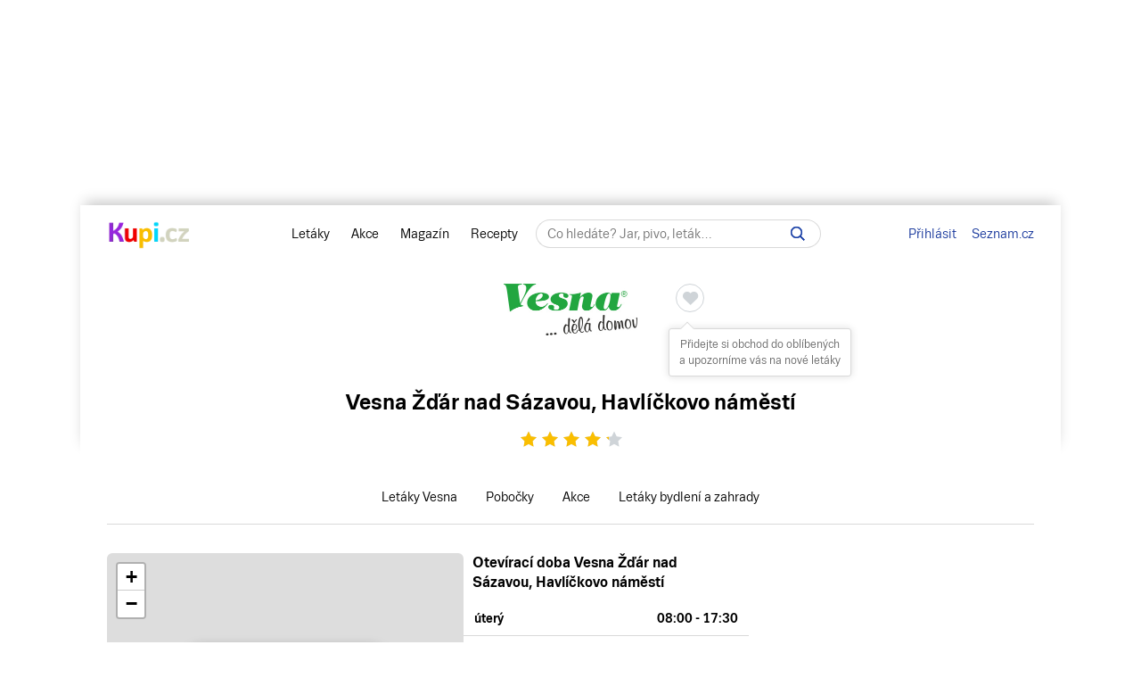

--- FILE ---
content_type: text/html; charset=UTF-8
request_url: https://www.kupi.cz/obchod/vesna/vesna-zdar-nad-sazavou
body_size: 23304
content:


    
<!DOCTYPE html>
<html lang="cs">
	<head>

		<meta charset="utf-8">
        <meta http-equiv="X-UA-Compatible" content="IE=edge">
		<meta itemprop="name" content="Kupi.cz">
		<title>Vesna Žďár nad Sázavou, Havlíčkovo náměstí - akce, slevy | Kupi.cz</title>
		<meta name="description" content="Prohlédněte si akční ceny a akční letáky Vesna.">
		<meta name="robots" content="all,follow">
        <meta name="viewport" content="width=device-width, initial-scale=1">

		<link href="https://www.kupi.cz" itemprop="url">

		<meta name="theme-color" content="#9725dd">
		<meta name="msapplication-navbutton-color" content="#9725dd">
		<meta name="apple-mobile-web-app-status-bar-style" content="#9725dd">

		<meta name="facebook-domain-verification" content="uw5b3iyda92nvjh2a4h5nh58mzcks5" />
		<meta name="msvalidate.01" content="0D0835E526DDB3C8C626BBCEA1C6D5CD" />

		<link rel="preload" as="script" href="https://login.kupi.cz/js/api/3/login.js">
		<link rel="preload" as="font" crossorigin="anonymous" href="https://www.kupi.cz/static/fonts/trivia/TriviaSeznam.woff2">
		<link rel="preload" as="font" crossorigin="anonymous" href="https://www.kupi.cz/static/fonts/trivia/TriviaSeznam-Bold.woff2">
		<link rel="preload" as="font" crossorigin="anonymous"  href="https://www.kupi.cz/static/icons/icomoon/fonts/icomoon.ttf?c5guxo">
				
		<link rel="preload" as="script" crossorigin="anonymous" href="https://securepubads.g.doubleclick.net/tag/js/gpt.js">

		
		<link rel="preconnect" href="https://c.seznam.cz">
		<link rel="preconnect" href="https://login.szn.cz">
		<link rel="preconnect" href="https://go.eu.bbelements.com">

		<!-- App mac osx -->
		<meta name="apple-itunes-app" content="app-id=1230343927, affiliate-data=myAffiliateData, app-argument=/">

		<link rel="canonical" href="https://www.kupi.cz/obchod/vesna/vesna-zdar-nad-sazavou">
					<meta property="og:image" content="https://img.kupi.cz/img/logos/fb_kupi.png">
			<link rel="previewimage" href="https://img.kupi.cz/img/logos/fb_kupi.png">
			<link rel="image_src" href="https://img.kupi.cz/img/logos/fb_kupi.png">
	    
		
		
		<meta name="twitter:card" content="summary_large_image">
		<meta property="twitter:domain" content="kupi.cz">
		<meta property="twitter:url" content="https://www.kupi.cz">
		<meta name="twitter:title" content="Vesna Žďár nad Sázavou, Havlíčkovo náměstí - akce, slevy | Kupi.cz">
		<meta name="twitter:description" content="Prohlédněte si akční ceny a akční letáky Vesna.">
		<meta name="twitter:image" content="https://img.kupi.cz/img/logos/fb_kupi.png">
		<meta property="twitter:image:src" content="https://img.kupi.cz/img/logos/fb_kupi.png">
		<meta property="twitter:image:width" content="1200">
		<meta property="twitter:image:height" content="1200">

		<link rel="apple-touch-icon" href="https://img.kupi.cz/img/logos/favicon_apple_57x57.png">
	    <link rel="apple-touch-icon" sizes="72x72" href="https://img.kupi.cz/img/logos/favicon_apple_72x72.png" alt="Ipad icon">
	    <link rel="apple-touch-icon" sizes="114x114" href="https://img.kupi.cz/img/logos/favicon_apple_114x114.png" alt="Iphone, Ipad icon">
	    <link rel="apple-touch-icon" sizes="200x200" href="https://img.kupi.cz/img/logos/kupi_ico_200x200.png" alt="Iphone, Ipad icon">

						<meta name="appleid-signin-client-id" content="cz.kupi.app">
		<meta name="appleid-signin-scope" content="email name">
		<meta name="appleid-signin-redirect-uri" content="https://www.kupi.cz">
		<meta name="appleid-signin-state" content="ufeokpifc5">
		<meta name="appleid-signin-use-popup" content="true">
		
	    <link rel="shortcut icon" href="/favicon.ico?v=2">

					<link rel="stylesheet" href="/static/dist/style_new2.bdd8742fd6e7ce94cfba.css">
			<link rel="stylesheet" href="/static/dist/style_rus.74916b6691fa11c56f40.css" media="print" onload="this.media='all'">
				<link rel="stylesheet" href="/static/icons/icomoon/style.css" media="print" onload="this.media='all'">

		<link rel="manifest" href="/manifest.json">

					<link rel="stylesheet" href="https://fonts.googleapis.com/css2?family=Inter:wght@700&display=swap"/>
		
					<link rel="stylesheet" href="/static/plugins/leafletjs/css/leaflet.css"/>
		
		<script>
			var kupiDataLayer = window.kupiDataLayer || [];
			var kupitag = function(d){ window.kupiDataLayer.push(d) };
		</script>
		<script async src="/static/dist/report.logger.min.b2d52296239b40331fc6.js"></script>

		



<script>
    
        window.dataLayer = window.dataLayer || [];
        function gtag(){dataLayer.push(arguments);}
    

    gtag('consent', 'default', {
        'ad_storage' : 'denied',
        'ad_personalization' : 'denied',
        'ad_user_data' : 'denied',
        'analytics_storage' : 'denied',
        'functionality_storage' : 'denied',
        'personalization_storage' : 'denied',
        'security_storage' : 'denied',
        'wait_for_update': 500
    });
</script>

<script>

    gtag('js', new Date());

    gtag('set', {
        'allow_google_signals': false,
        'allow_ad_personalization_signals': false,
        'ads_data_redaction': true
    });

</script>

<script type="text/javascript">

        gtag('set', 'dimension2', 'nepřihlášen');
    
    //gtag('event', 'pageview');

    function addTrackEvent(id, value, iter){
        if(typeof iter == "undefined") {

            gtag('event', value, {
                'event_category' : id,
                'event_label' : value,
            });
        }else if(iter == false) {

            gtag('event', value, {
                'event_category' : id,
                'event_label' : value,
                'nonInteraction': 1
            });
        }
    }


    function addTrackEventTag(id, value, tag, iter){
        if(typeof iter == "undefined") {

            gtag('event', value, {
                'event_category' : id,
                'event_label' : tag,
            });
        } else if(iter == false) {

            gtag('event', value, {
                'event_category' : id,
                'event_label' : tag,
                'nonInteraction': 1
            });
        }
    }

    function addTrackEventTagPartners(id, value, tag, iter){
        addTrackEventTag(id, value, tag, iter);
    }

    function addTrackDiscountsEvent(value){
        addTrackResultsEvent('slevy', value);
    }

    function addTrackProductsEvent(value){
        addTrackResultsEvent('produkty', value);
    }

    function addTrackLeafletsEvent(value){
        addTrackResultsEvent('letaky', value);
    }

    function addTrackResultsEvent(id, value){
        addTrackEventTag('result count', id, '', value, false);
    }

</script>
		    <!-- CMP Transparency and Consent Framework (IAB TCF) -->
    <script>
        window['gtag_enable_tcf_support'] = true;
    </script>
    <!-- Google Tag Manager -->
    <script>(function(w,d,s,l,i){w[l]=w[l]||[];w[l].push({'gtm.start':
                new Date().getTime(),event:'gtm.js'});var f=d.getElementsByTagName(s)[0],
            j=d.createElement(s),dl=l!='dataLayer'?'&l='+l:'';j.async=true;j.src=
            'https://www.googletagmanager.com/gtm.js?id='+i+dl;f.parentNode.insertBefore(j,f);
        })(window,document,'script','dataLayer','GTM-N53LJ4C');</script>
    <!-- End Google Tag Manager -->

		<script async crossorigin="anonymous" src="https://securepubads.g.doubleclick.net/tag/js/gpt.js"></script>

<script>
    var _gam_ads = true;
    window.googletag = window.googletag || { cmd: [] };
</script>
				<script src="/static/./qusny-browser-obfuscated.js"></script>

		<script src="//cdnjs.cloudflare.com/ajax/libs/jquery/3.5.1/jquery.min.js"></script>
		<script async src="//cdnjs.cloudflare.com/ajax/libs/jquery.colorbox/1.6.4/jquery.colorbox-min.js"></script>
		<script async src="//cdnjs.cloudflare.com/ajax/libs/malihu-custom-scrollbar-plugin/3.1.5/jquery.mCustomScrollbar.min.js"></script>

        
        
		<script src="/static/dist/global.e502a5d6c7dba0efbcf9.js"></script>

	    
		
		
			<script>
				$.ajaxSetup({
					headers: {
						'X-Kupi': '1'
					}
				});
			</script>
		

		
		
		<script async src="//h.seznam.cz/js/dot-small.js"></script>
		<script>

			var enableSelfpromoFallback = true;
			var sspShowInterstitialAd = true;
			var gamShowInterstitialAd = false;
			var sspShowMobileBranding = false;
			var _sspDoNotLoadDOT = true;
			var _sspDoNotInit = true;

			var DOTConfig = {
				service: 'kupicz',
				rus: '',
				rusId: '',
								said: null			};

			var ab = getCookieKupi("abVariant");
			if(ab && ab !== "exclude"){
				var _abVariant = ab;
			}

							var _kuid = "null";
			
			var _klocid = 103 ;

		</script>
		
   		   				<script type="text/javascript">
		var pp_gemius_identifier = '0iTq9ibFowq49pJ4p5uMx2XjfQWZ3_9qqRNQmzr4MtL.o7';
		var pp_gemius_extraparameters = ['gA=kupi.cz/Ostatni'];
	</script>
   			<script>
    <!--//--><![CDATA[//><!--
    var pp_gemius_use_cmp = true;
    var intiGemius = function(e){
        function gemius_pending(i) { window[i] = window[i] || function() {var x =
            window[i+'_pdata'] = window[i+'_pdata'] ||
                [];x[x.length]=arguments;};};gemius_pending('gemius_hit'); gemius_pending('gemius_event');
        gemius_pending('pp_gemius_hit'); gemius_pending('pp_gemius_event');(function(d,t) {try {var
            gt=d.createElement(t),s=d.getElementsByTagName(t)[0],l='http'+((location.protocol=='https:'
            )?'s':''); gt.setAttribute('async','async');gt.setAttribute('defer','defer');
            gt.src=l+'://gacz.hit.gemius.pl/xgemius.js'; s.parentNode.insertBefore(gt,s);} catch (e)
        {}})(document,'script');
        window.removeEventListener("kupi.cmp.load",intiGemius)
    }
    window.addEventListener("kupi.cmp.load",intiGemius)
    //--><!]]>
</script>
   		
					<script async src="https://ssp.seznam.cz/static/js/ssp.js" type="text/javascript"></script>
<script>
    <!--//--><![CDATA[//><!--
    var advSection = '';
    var advFlag = '';
    var adBlockOn = false;
    //--><!]]>
</script>        		<script>
			!function(f,b,e,v,n,t,s)
					{ if (f.fbq) return;n=f.fbq=function(){ n.callMethod?
					n.callMethod.apply(n,arguments):n.queue.push(arguments)};
					if(!f._fbq)f._fbq=n;n.push=n;n.loaded=!0;n.version='2.0';
					n.queue=[];t=b.createElement(e);t.async=!0;
					t.src=v;s=b.getElementsByTagName(e)[0];
					s.parentNode.insertBefore(t,s)}(window, document,'script',
					'https://connect.facebook.net/en_US/fbevents.js');
			fbq('init', '487494624716153');
			fbq('track', 'PageView');
		</script>



		<noscript>
			<img height="1" width="1" style="display:none"
				 src="https://www.facebook.com/tr?id=487494624716153&ev=PageView&noscript=1"/>
		</noscript>
	</head>

	<body  class="branding_layout bigger  no_login with_filter_page"   data-page-uuid="99ab3265-6483-4e20-aa96-cf9fb42ac9a0">

		
			<!-- Google Tag Manager (noscript) -->
			<noscript><iframe src="https://www.googletagmanager.com/ns.html?id=GTM-N53LJ4C" height="0" width="0" style="display:none;visibility:hidden"></iframe></noscript>
			<!-- End Google Tag Manager (noscript) -->
		

	    
				<div aria-hidden="true" class="top_background">
							<div class="ssp_top" data-sssp="ssp_top" data-device="desktop"></div>


						<div class="content_shadow"></div>
		</div>
		
		<div class="page_wrapper  top_bg_content ">

			            	<div id="head_fixed_start" class="start_header_scroll"></div>
<div class="header_placeholder"></div>

<div id="head_wrapper" class="header_wrapper">

    <div class="header flex" role="banner" aria-labelledby="hlavicka">

        <button class="htgl" title="Zobrazit menu"><svg viewBox="0 0 24 24" xmlns="http://www.w3.org/2000/svg"><path d="M3 18h18v-2H3v2zm0-5h18v-2H3v2zm0-7v2h18V6H3z"></path></svg></button>

        <h5 id="hlavicka" aria-level="1" class="blind">Hlavička</h5>

        <a href="/" class="logo" title="Kupi.cz - letáky, akce"><span class="blind">Kupi.cz - letáky, akce</span></a>

        <div class="header_menu_wrap flex-grow text-center">

            <div class="header_menu">
    <a href="/" title="Akční letáky" class="first" >Letáky</a>
    <a href="/slevy" title="Slevy" class="">Akce</a>
    <a href="https://www.kupi.cz/magazin/" title="Kupi Magazín">Magazín</a>
    <a href="https://www.kupi.cz/recepty/" title="Kupi Recepty" class="last">Recepty</a>
</div>
            <div class="header_search" role="search" aria-labelledby="label-hledat"><h5 id="label-hledat" class="blind">Hledat:</h5>

                <div class="header_form_content">
                    <div class="wide left">
                        <form method="GET" action="/hledej" id="search_form">

                            <label class="search_label" for="search_text"><span id="search_text_label" class="blind">Hledej na Kupi.cz</span>

                                <input type="text" id="search_text" aria-labelledby="search_text_label" class="input_with_close empty_input_helper" data-for="empty_top_search_whisper" name="f" autocomplete="off" placeholder="Co hledáte? Jar, pivo, leták…" value="">

                                <a href="#" id="search_clear_input" aria-labelledby="search_disable_label" role="button" class="hdn ico_close2"></a>

                                <span id="search_disable_label" class="blind">Vymazat zadaný dotaz hledání</span>

                            </label>

                            <button type="submit" id="search_submit" aria-labelledby="label_vyhledat"></button><label for="search_submit" id="label_vyhledat" class="blind">Vyhledat</label>
                        </form>
                    </div>
                </div>

                <div class="header_search_close right">
                    <button id="close_header_search" class="btn btn_default">Zavřít</button>
                </div>

                <div id="empty_top_search_whisper" class="dropdown_menu opened_popup">
                    <div id="empty_search_categories">
                        <div class="whisper_categories search_headline clear_top">Doporučené kategorie</div>
                                                    <a href="/slevy/alkohol" class="suggest_item suggest_categories">Alkohol</a>
                                                    <a href="/slevy/auto-moto" class="suggest_item suggest_categories">Auto - moto</a>
                                                    <a href="/slevy/domacnost" class="suggest_item suggest_categories">Bydlení</a>
                                                    <a href="/slevy/drogerie" class="suggest_item suggest_categories">Drogerie</a>
                                                    <a href="/slevy/elektro" class="suggest_item suggest_categories">Elektro</a>
                                                    <a href="/slevy/hracky-2" class="suggest_item suggest_categories">Hračky</a>
                                                    <a href="/slevy/kancelarske-potreby-a-knihy-2" class="suggest_item suggest_categories">Kancelářské potřeby a knihy</a>
                                                    <a href="/slevy/konzervy" class="suggest_item suggest_categories">Konzervy</a>
                                                    <a href="/slevy/krasa" class="suggest_item suggest_categories">Krása</a>
                                                    <a href="/slevy/lahudky" class="suggest_item suggest_categories">Lahůdky</a>
                                                    <a href="/slevy/lekarna" class="suggest_item suggest_categories">Lékárna</a>
                                                    <a href="/slevy/maso-drubez-a-ryby" class="suggest_item suggest_categories">Maso, uzeniny a ryby</a>
                                                    <a href="/slevy/mazlicci" class="suggest_item suggest_categories">Mazlíčci</a>
                                                    <a href="/slevy/mlecne-vyrobky-a-vejce" class="suggest_item suggest_categories">Mléčné výrobky a vejce</a>
                                                    <a href="/slevy/mrazene-a-instantni-potraviny" class="suggest_item suggest_categories">Mražené a instantní potraviny</a>
                                                    <a href="/slevy/nabytek-2" class="suggest_item suggest_categories">Nábytek</a>
                                                    <a href="/slevy/nealko-napoje" class="suggest_item suggest_categories">Nealko nápoje</a>
                                                    <a href="/slevy/obleceni-a-obuv" class="suggest_item suggest_categories">Oblečení a obuv</a>
                                                    <a href="/slevy/ovoce-a-zelenina" class="suggest_item suggest_categories">Ovoce a zelenina</a>
                                                    <a href="/slevy/pecivo" class="suggest_item suggest_categories">Pečivo</a>
                                                    <a href="/slevy/pro-deti" class="suggest_item suggest_categories">Pro děti</a>
                                                    <a href="/slevy/sladkosti-a-slane-snacky" class="suggest_item suggest_categories">Sladkosti a slané snacky</a>
                                                    <a href="/slevy/sport-2" class="suggest_item suggest_categories">Sport</a>
                                                    <a href="/slevy/vareni-a-peceni" class="suggest_item suggest_categories">Vaření a pečení</a>
                                                    <a href="/slevy/bydleni-a-zahrada" class="suggest_item suggest_categories">Zahrada</a>
                                                    <a href="/slevy/zdrava-vyziva" class="suggest_item suggest_categories">Zdravá výživa</a>
                                            </div>
                </div>

                <div class="dropdown_menu search_results opened_popup">
                    <div class="around_search"></div>
                </div>

                <button title="Zobrazit vyhledávání" class="btn_open_mobile_whisperer"></button>

            </div>
        </div>

            <div id="header_badge" style="display: none;">
    <szn-login-widget notifications="inside">
        <ul>
            <li><a href="/hlidani">Oblíbené</a></li>
            <li><a href="/uzivatel">Nastavení Kupi.cz</a></li>
        </ul>
    </szn-login-widget>
</div>
    <a id="header_login" data-action="click" data-fn="rusInit" class="" href="#">Přihlásit</a>
    <script>
        //----------------------
        // Init SZN Login Badge
        //----------------------
        window.addEventListener('login-load', function() {
            if (window.hasOwnProperty('login')) {
                login.cfg({ serviceId: "kupi" });
            }
        });

        window.addEventListener('badge', function(e) {
            if(e.detail.state === "login" || e.detail.state === "logout"){
                $('#header_badge').show();
                $('#header_login').hide();
            }
            if(e.detail.state === "forget"){
                $('#header_badge').hide();
                $('#header_login').show();
            }
        });
    </script>

<script async src="https://login.kupi.cz/js/api/3/login.js"></script>
        <div class="header_links">
            <a href="https://www.seznam.cz" title="Seznam.cz" class="link_seznam">Seznam.cz</a>
        </div>
    </div>
</div>

<div id="mobile_menu" class="closed hidden_hard">

    <div class="header_menu">
    <a href="/" title="Akční letáky" class="first" >Letáky</a>
    <a href="/slevy" title="Slevy" class="">Akce</a>
    <a href="https://www.kupi.cz/magazin/" title="Kupi Magazín">Magazín</a>
    <a href="https://www.kupi.cz/recepty/" title="Kupi Recepty" class="last">Recepty</a>
</div>
    <ul id="mobile_cats">

                                    <li>
                    <a href="/slevy/alkohol" title="Alkohol">Alkohol</a>
                </li>
                            <li>
                    <a href="/slevy/auto-moto" title="Auto - moto">Auto - moto</a>
                </li>
                            <li>
                    <a href="/slevy/domacnost" title="Bydlení">Bydlení</a>
                </li>
                            <li>
                    <a href="/slevy/drogerie" title="Drogerie">Drogerie</a>
                </li>
                            <li>
                    <a href="/slevy/elektro" title="Elektro">Elektro</a>
                </li>
                            <li>
                    <a href="/slevy/hracky-2" title="Hračky">Hračky</a>
                </li>
                            <li>
                    <a href="/slevy/kancelarske-potreby-a-knihy-2" title="Kancelářské potřeby a knihy">Kancelářské potřeby a knihy</a>
                </li>
                            <li>
                    <a href="/slevy/konzervy" title="Konzervy">Konzervy</a>
                </li>
                            <li>
                    <a href="/slevy/krasa" title="Krása">Krása</a>
                </li>
                            <li>
                    <a href="/slevy/lahudky" title="Lahůdky">Lahůdky</a>
                </li>
                            <li>
                    <a href="/slevy/lekarna" title="Lékárna">Lékárna</a>
                </li>
                            <li>
                    <a href="/slevy/maso-drubez-a-ryby" title="Maso, uzeniny a ryby">Maso, uzeniny a ryby</a>
                </li>
                            <li>
                    <a href="/slevy/mazlicci" title="Mazlíčci">Mazlíčci</a>
                </li>
                            <li>
                    <a href="/slevy/mlecne-vyrobky-a-vejce" title="Mléčné výrobky a vejce">Mléčné výrobky a vejce</a>
                </li>
                            <li>
                    <a href="/slevy/mrazene-a-instantni-potraviny" title="Mražené a instantní potraviny">Mražené a instantní potraviny</a>
                </li>
                            <li>
                    <a href="/slevy/nabytek-2" title="Nábytek">Nábytek</a>
                </li>
                            <li>
                    <a href="/slevy/nealko-napoje" title="Nealko nápoje">Nealko nápoje</a>
                </li>
                            <li>
                    <a href="/slevy/obleceni-a-obuv" title="Oblečení a obuv">Oblečení a obuv</a>
                </li>
                            <li>
                    <a href="/slevy/ovoce-a-zelenina" title="Ovoce a zelenina">Ovoce a zelenina</a>
                </li>
                            <li>
                    <a href="/slevy/pecivo" title="Pečivo">Pečivo</a>
                </li>
                            <li>
                    <a href="/slevy/pro-deti" title="Pro děti">Pro děti</a>
                </li>
                            <li>
                    <a href="/slevy/sladkosti-a-slane-snacky" title="Sladkosti a slané snacky">Sladkosti a slané snacky</a>
                </li>
                            <li>
                    <a href="/slevy/sport-2" title="Sport">Sport</a>
                </li>
                            <li>
                    <a href="/slevy/vareni-a-peceni" title="Vaření a pečení">Vaření a pečení</a>
                </li>
                            <li>
                    <a href="/slevy/bydleni-a-zahrada" title="Zahrada">Zahrada</a>
                </li>
                            <li>
                    <a href="/slevy/zdrava-vyziva" title="Zdravá výživa">Zdravá výživa</a>
                </li>
                    
    </ul>
</div>

<div id="top-anchor-popup" style="display: none;" data-layout="fixed" data-show="false">
    <div id="top-anchor-popup-content">
        <div id="top-anchor-content-wrap">
            <div id="top-anchor-popup-sssp"></div>
        </div>
        <div id="top-anchor-arw">
            <svg style="margin: 0 !important; position: absolute !important; top: 0 !important; left: 0% !important; display: block !important; width: 80px !important; height: 30px !important; transform: none !important; pointer-events: initial !important;"><defs><filter id="dropShadowBottom" filterUnits="userSpaceOnUse" color-interpolation-filters="sRGB"><feComponentTransfer in="SourceAlpha" result="TransferredAlpha"><feFuncR type="discrete" tableValues="0.5"></feFuncR><feFuncG type="discrete" tableValues="0.5"></feFuncG><feFuncB type="discrete" tableValues="0.5"></feFuncB></feComponentTransfer><feGaussianBlur in="TransferredAlpha" stdDeviation="2"></feGaussianBlur><feOffset dx="0" dy="0" result="offsetblur"></feOffset><feMerge><feMergeNode></feMergeNode><feMergeNode in="SourceGraphic"></feMergeNode></feMerge></filter></defs><path d="M0,4 L0,22 A6,6 0 0,0 6,28 L50,28 A6,6 0 0,0 56,22 L56,10 A6,6 0 0,1 61,4 Z" stroke="#FAFAFA" stroke-width="1" fill="#FAFAFA" style="filter: url(&quot;#dropShadowBottom&quot;);"></path><rect x="0" y="0" width="80" height="5" style="fill: rgb(250, 250, 250);"></rect><g class="up" stroke="#616161" stroke-width="2px" stroke-linecap="square"><line x1="22" y1="18" x2="28" y2="12"></line><line x1="28" y1="12" x2="34" y2="18"></line></g></svg>
            <div id="top-anchor-line"></div>
        </div>
    </div>
</div>
            
						
				<div class="content_page relative">
										<span data-daysNumberThirty="1"></span>
                
                                                                                                                                                                                                                                                                                                                                                                                                                                                                                                                                                                                                                                                                                                                                                                                                                                                                                                                                                                                                                                                                                                                                                                                                                                                                                                                                                                                                                                                                                                                                                                                                                                                                                                                                                                                                                                                                                                                                                                                                                                                                                                                                                                                                                                                                                                                                                                                                                                                                                                                                                                                                                                                                                                                                                                                                                                                                                                                                                                                                                                                                                                                                                                                                                                                                                                                                                                                                                                                                                                                                                                                                                                                                                                    
<script type="application/ld+json">{"@context":"https://schema.org","@type":"LocalBusiness","name":"Vesna Žďár nad Sázavou","brand":"Vesna","image":"https://www.kupi.czhttps://img.kupi.cz/kupi/thumbs/loga_shopy/Rt1ErRYZu7HMAJXzQyCLeXQa4kKSUQJ9_300.jpg","description":"Prohlédněte si akční ceny a letáky Vesna.","priceRange":"$$","address":{"@type":"PostalAddress","addressLocality":"Žďár nad Sázavou","streetAddress":"Havlíčkovo náměstí","addressCountry":"Česká republika"},"openingHours":["Tu 08:00 - 17:30","We 08:00 - 17:30","Th 08:00 - 17:30","Fr 08:00 - 17:30","Sa 08:30 - 11:30","Su 00:00 - 00:00","Mo 08:00 - 17:30"],"aggregateRating":{"@type":"AggregateRating","ratingValue":4.35,"ratingCount":2366,"bestRating":"5","itemReviewed":"Vesna Žďár nad Sázavou, Havlíčkovo náměstí"},"hasOfferCatalog":[{"@type":"OfferCatalog","name":"Vesna leták od 8. 1.","url":"https://www.kupi.cz/letak/vesna-letak-81"}]}</script>

<input type="hidden" id="shop_seo_url" value="vesna">


<div class="shop-detail-heading">

    <div class="text-center">
        <div class="leaflet_shop_headline">

            <div class="shop_img">
                <img src="https://img.kupi.cz/kupi/thumbs/loga_shopy/Rt1ErRYZu7HMAJXzQyCLeXQa4kKSUQJ9_300.jpg"
                     width="150"
                     height="150"
                     alt="Vesna"
                     title="Akční letáky Vesna">

                                                    


    
                                
        
        <div class="save_item_content nologin_save_item  "
             data-idf="leaflet_shop">
			<span class="link_content">
                
    <span class="spinner-absolute spinner-btn no_content hdn"><span class="js-loader"></span></span>

                <button data-rustmp="1" data-action="click" data-fn="rusInit"
                   aria-label="Přidat obchod do oblíbených - nutné přihlášení uživatele" style="line-height: 0;"
                   class="toggle_saved_item btn btn_default top_link link_heart " data-idf="leaflet_shop" data-type="shop"
                   data-item="vesna"><span>Přidat obchod do oblíbených</span></button>
			</span>
                            <span class="saved_item_text">
                                                            Přidejte si obchod do oblíbených a upozorníme vás na nové letáky
                                    		    </span>
                    </div>
                                </div>

                                            <div class="shop-detail-heading--h1">
                    <h1>
                        <span>Vesna</span> <span><span>Žďár nad Sázavou</span>, <span>Havlíčkovo náměstí</span></span>
                    </h1>
                </div>
            
            <div class="clear"></div>
        </div>
    </div>

            
            
    <div class="rating-box relative" data-parent="12894">
        <div class="rating">
            <div class="stars">
                <span class="empty-stars">
                                            <span  title="Ohodnoťte pobočku" data-ratingOnClick="ratingBranch" data-rating="1" class="icon-rating icon-star-full color-gray"><span class="hdn">1</span></span>
                                            <span  title="Ohodnoťte pobočku" data-ratingOnClick="ratingBranch" data-rating="2" class="icon-rating icon-star-full color-gray"><span class="hdn">2</span></span>
                                            <span  title="Ohodnoťte pobočku" data-ratingOnClick="ratingBranch" data-rating="3" class="icon-rating icon-star-full color-gray"><span class="hdn">3</span></span>
                                            <span  title="Ohodnoťte pobočku" data-ratingOnClick="ratingBranch" data-rating="4" class="icon-rating icon-star-full color-gray"><span class="hdn">4</span></span>
                                            <span  title="Ohodnoťte pobočku" data-ratingOnClick="ratingBranch" data-rating="5" class="icon-rating icon-star-full color-gray"><span class="hdn">5</span></span>
                                    </span>
                <span class="full-stars" style="width: 87%;">
                                            <span class="icon-rating icon-star-full color-kupi"></span>
                                            <span class="icon-rating icon-star-full color-kupi"></span>
                                            <span class="icon-rating icon-star-full color-kupi"></span>
                                            <span class="icon-rating icon-star-full color-kupi"></span>
                                            <span class="icon-rating icon-star-full color-kupi"></span>
                                    </span>
            </div>
        </div>
        <span class="msg">Děkujeme za vaše hodnocení.</span>
    </div>

    
    <div class="shop_menu--scroll">
        <div class="shop_menu">
            <a href="/letaky/vesna" title="Letáky Vesna" >Letáky Vesna</a>
                            <a href="/obchod/vesna" title="Pobočky Vesna" >Pobočky</a>
                        <a href="/slevy/vesna" title="Akce a slevy Vesna">Akce</a>
            <a href="/letaky/bydleni-zahrada" title="Letáky bydlení a zahrady">Letáky bydlení a zahrady</a>
        </div>
    </div>

    <div class="clear"></div>
</div>

<style>
    @supports not selector(::-webkit-scrollbar) {
        .shop_menu--scroll {
            scrollbar-width: none;
        }
    }
</style>
<div class="relative with_right_content"><div class="page_content_holder wide left">

        <div class="markets_map_content shop_detail default flex">
                    <div class="market_map_container_wrap">
                <div class="map--wrap">
                                                                                                                                                                                    <div id="map" style="width: 100%; height: 100%;"></div>
<script type="text/javascript" src="/static/plugins/leafletjs/leaflet.js"></script>
<script>
    var markerPosition = {
        "lat": 49.5643639,
        "lng": 15.9397803,
        "show": 1,
        "id": 12894
    }
    const API_KEY = 'bs2HscdGf4mgTEr0AlWTkJ0hH-7EGqAOLG9OG3tkzng';
</script>

    <script>
        var LmapInit = function () {
            const map = L.map('map');
            const zoomLevel = markerPosition.show ? 16 : 8;
            const y_offset = .03; // trochu vycentrovat mapu kvůli bublině

            if(markerPosition && markerPosition.lat && markerPosition.lng){
                if(!markerPosition.show && window.near_markets && near_markets.length){
                    map.setView([near_markets[0].lat + y_offset, near_markets[0].lng], 11);
                }else{
                    map.setView([markerPosition.lat + (y_offset * .025), markerPosition.lng], zoomLevel);
                }
            }

            L.tileLayer(`https://api.mapy.com/v1/maptiles/basic/256/{z}/{x}/{y}?apikey=${API_KEY}`, {
                minZoom: 0,
                maxZoom: 19,
                referrerPolicy: "origin",
                detectRetina: true,
                attribution: '<a href="https://api.mapy.com/copyright" target="_blank">&copy; Seznam.cz a.s. a další</a>',
            }).addTo(map);

            if(markerPosition.show) {
                L.marker([markerPosition.lat, markerPosition.lng]).addTo(map)
            }

            const LogoControl = L.Control.extend({
                options: {
                    position: 'bottomleft',
                },

                onAdd: function (map) {
                    const container = L.DomUtil.create('div');
                    const link = L.DomUtil.create('a', '', container);

                    link.setAttribute('href', 'https://mapy.com/cs');
                    link.setAttribute('target', '_blank');
                    link.innerHTML = '<img src="https://api.mapy.com/img/api/logo.svg" />';
                    L.DomEvent.disableClickPropagation(link);

                    return container;
                },
            });

            new LogoControl().addTo(map);

            setTimeout(function (){
                if (window.markets) {

                    window.markets.forEach(function (m) {

                        const marker = L.marker([m.lat, m.lng]).addTo(map).bindPopup('<h3><a href="/'+m.seo_url+'">'+m.market_name+'</a></h3>' + m.street + ' ' + m.house_number + '<br>' + m.town)

                        if(markerPosition.id && m.mid === markerPosition.id){
                            marker.openPopup()
                        }else if(!markerPosition.id && (window.near_markets && near_markets.length) && m.mid === near_markets[0].mid) {
                            marker.openPopup()
                        }
                    })
                }
            },500)
        }

        window.addEventListener("load", LmapInit);

    </script>
                </div>
            </div>
                            <div data-box="hours" class="shop_detail_markets_hour">
                <h4>Otevírací doba <span>Vesna</span>                    <span>
                        <span>Žďár nad Sázavou</span>,                        <span>Havlíčkovo náměstí</span>                    </span></h4>
                


<table class="wide">
            <tr style="font-weight: bold;">
            <td class="text-left" style="width: 56px;">
                                    úterý
                
                            </td>
            <td class="text-right">08:00 - 17:30</td>
        </tr>
            <tr style="">
            <td class="text-left" style="width: 56px;">
                                    středa
                
                            </td>
            <td class="text-right">08:00 - 17:30</td>
        </tr>
            <tr style="">
            <td class="text-left" style="width: 56px;">
                                    čtvrtek
                
                            </td>
            <td class="text-right">08:00 - 17:30</td>
        </tr>
            <tr style="">
            <td class="text-left" style="width: 56px;">
                                    pátek
                
                            </td>
            <td class="text-right">08:00 - 17:30</td>
        </tr>
            <tr style="">
            <td class="text-left" style="width: 56px;">
                                    sobota
                
                            </td>
            <td class="text-right">08:30 - 11:30</td>
        </tr>
            <tr style="">
            <td class="text-left" style="width: 56px;">
                                    neděle
                
                            </td>
            <td class="text-right">zavřeno</td>
        </tr>
            <tr style="">
            <td class="text-left" style="width: 56px;">
                                    pondělí
                
                            </td>
            <td class="text-right">08:00 - 17:30</td>
        </tr>
    </table>
<a style="display:block; padding: 8px 12px; font-size: 14px;" href="/oteviraci-doba-statni-svatky" title="Otevírací doba o svátcích"><span class="icon-notice" aria-hidden="true" style="font-size: 25px; vertical-align: middle; line-height: 0; margin-right: 4px;"></span><span style="vertical-align: middle;">Otevírací doba o svátcích</span></a>            </div>
            </div>
    
    
    
            <div class="shop_leaflets_block">

                    <h3 class="h_content">Aktuální letáky pro <span content="Vesna">Vesna</span>                <span>
                    <span>Žďár nad Sázavou</span>,                    <span>Havlíčkovo náměstí</span>                </span>
            </h3>
            <div class="leaflets_matice leaflet_matice_small leaflet_colums_3">
                

	<div class="leaflet_bricks leaflet_detail_leaflets" itemscope itemtype="http://schema.org/OfferCatalog">

        
            
        
        
                    <div class="item_content thumb--kupidl"
     data-kdl-brand="0"
     data-shop-id="233"
     data-category-id=""
     data-advert="dynamic-leaflet"
     data-advert-group="leaflet-shop-market"
     data-advert-position="1"
     data-advert-id="337146"
     data-advert-type="inspiration"
          data-layout="4"          >
    <div class="img-wrap">
        <picture>
            <source srcset="https://storage.kupi.cz/dyn4m1c/kupi-leaflet-image/337146/small, https://storage.kupi.cz/dyn4m1c/kupi-leaflet-image/337146/small 2x, https://storage.kupi.cz/dyn4m1c/kupi-leaflet-image/337146/medium 3x">
            <img src="https://storage.kupi.cz/dyn4m1c/kupi-leaflet-image/337146/small" title="Vesna leták" alt="Leták - Vesna leták" />
        </picture>
    </div>

    <div class="thumb--kupidl--txt">
        <div style="display: flex; align-items: center;">
                        <div class="txt--wrap">
                <span class="kupidl--txt--leaflet">Vesna leták</span>
                <span class="kupidl--txt--validity">platí do neděle 1.&nbsp;2. </span>
            </div>
        </div>
    </div>

    <a href="/letak/vesna-letak-81" title="Vesna leták" class="thumb--link">Vesna leták</a>
</div>        
    
    </div>




                <div class="clear"></div>
            </div>
            </div>
    
        
    
    
    
    
    <div class="line-border" style="margin-top: 2rem; margin-bottom: 2rem;">
        <div class="magazine_article articles_block" data-article-recommend="" style="display: none;">

    <div class="article_item">

        <div class="thumb">
            <a href="#" title="">
                <img alt="" title="" width="800" height="398">
            </a>
        </div>

        <div class="text">
            <h3>Čtěte na Magazínu</h3>
            <h2>
                <a href="" class="block-with-text" title=""></a>
            </h2>
        </div>

        <div class="clear"></div>
    </div>

</div>    </div>

    
        <div class="localities--wrap">

                            <h3 class="h_content">Další pobočky Vesna v okolí</h3>
                <div class="collapse--wrap" data-expand="false">

                    <div class="shop_detail_localities columns_1" data-expand-content>
                        <ul class="shop_detail_locality columns_2">

                            
                                
                                                            <li>
                                    <a href="/obchod/vesna/vesna-havlickuv-brod" title="Havlíčkův Brod, Smetanovo náměstí">
                                        Vesna Havlíčkův Brod, Smetanovo náměstí                                    </a>
                                </li>
                                                            <li>
                                    <a href="/obchod/vesna/vesna-ledec-nad-sazavou" title="Ledeč nad Sázavou, Husovo náměstí">
                                        Vesna Ledeč nad Sázavou, Husovo náměstí                                    </a>
                                </li>
                                                            <li>
                                    <a href="/obchod/vesna/vesna-pelhrimov" title="Pelhřimov, Nádražní">
                                        Vesna Pelhřimov, Nádražní                                    </a>
                                </li>
                                                            <li>
                                    <a href="/obchod/vesna/vesna-svetla-nad-sazavou" title="Světlá nad Sázavou, Nové Město">
                                        Vesna Světlá nad Sázavou, Nové Město                                    </a>
                                </li>
                                                            <li>
                                    <a href="/obchod/vesna/vesna-trebic" title="Třebíč, Hasskova">
                                        Vesna Třebíč, Hasskova                                    </a>
                                </li>
                                                            <li>
                                    <a href="/obchod/vesna/vesna-zdar-nad-sazavou" title="Žďár nad Sázavou, Havlíčkovo náměstí">
                                        Vesna Žďár nad Sázavou, Havlíčkovo náměstí                                    </a>
                                </li>
                                                    </ul>
                    </div>

                    <div class="btn--wrap" title="Zobrazit více">
                        <button title="Zobrazit více" style=""><span>Více</span> <svg xmlns="http://www.w3.org/2000/svg" width="24" height="24" viewBox="0 0 24 24" fill="currentColor"><path d="M8.59 16.59L13.17 12 8.59 7.41 10 6l6 6-6 6-1.41-1.41z"></path></svg></button>
                    </div>
                </div>
            
                            <h3 class="h_content">Ostatní pobočky obchodů v okolí</h3>
                <div class="shop_detail_localities columns_1">
                    <div class="shop_detail_locality columns_2" style="margin-bottom: 0;">
                        <ul>
                                                            <li class="with_logo">
                                    <img class="shop_logo" src="https://img.kupi.cz/kupi/loga_shopy/Rt1ErRYZu7HMAJXzQyCLeXQa4kKSUQJ9.jpg" alt="Vesna" />
                                    <a href="/obchod/vesna/vesna-zdar-nad-sazavou" title="Vesna - Žďár nad Sázavou, Havlíčkovo náměstí">
                                        Vesna - Žďár nad Sázavou, Havlíčkovo náměstí                                    </a>
                                </li>
                                                            <li class="with_logo">
                                    <img class="shop_logo" src="https://img.kupi.cz/kupi/loga_shopy/a3Hj3eEDoKDQVNVjkKbVYYdjwtN9p3Jg.jpg" alt="Dr. Max" />
                                    <a href="/obchod/dr-max/dr-max-zdar-nad-sazavou-namesti-republiky" title="Dr. Max - Žďár nad Sázavou, nám. Republiky">
                                        Dr. Max - Žďár nad Sázavou, nám. Republiky                                    </a>
                                </li>
                                                            <li class="with_logo">
                                    <img class="shop_logo" src="https://img.kupi.cz/kupi/loga_shopy/rmwetPzS9oUte38M4PY5PdxEqmdEHZa7.jpg" alt="Tescoma" />
                                    <a href="/obchod/tescoma/tescoma-zdar-nad-sazavou-namesti-republiky" title="Tescoma - Žďár nad Sázavou, nám. Republiky">
                                        Tescoma - Žďár nad Sázavou, nám. Republiky                                    </a>
                                </li>
                                                            <li class="with_logo">
                                    <img class="shop_logo" src="https://img.kupi.cz/kupi/loga_shopy/AfTKyWvbe1tUUzcJvADDx4jLB4sqVLnz.jpg" alt="Lidl" />
                                    <a href="/obchod/lidl/lidl-zdar-nad-sazavou" title="Lidl - Žďár nad Sázavou, Studentská">
                                        Lidl - Žďár nad Sázavou, Studentská                                    </a>
                                </li>
                                                            <li class="with_logo">
                                    <img class="shop_logo" src="https://img.kupi.cz/kupi/loga_shopy/LqtW27nh72ooUfd3EwHUavZ9rz1Qke9G.jpg" alt="BENU Lékárna" />
                                    <a href="/obchod/benu-lekarna/benu-lekarna-34" title="BENU Lékárna - Žďár nad Sázavou, Studentská">
                                        BENU Lékárna - Žďár nad Sázavou, Studentská                                    </a>
                                </li>
                                                            <li class="with_logo">
                                    <img class="shop_logo" src="https://img.kupi.cz/kupi/loga_shopy/ygZmGrYNGE4E6Zs3KYSDUpx4rw9NqcoY.jpg" alt="Teta drogerie" />
                                    <a href="/obchod/teta-drogerie/teta-drogerie-zdar-nad-sazavou-namesti-republiky" title="Teta drogerie - Žďár nad Sázavou, náměstí Republiky">
                                        Teta drogerie - Žďár nad Sázavou, náměstí Republiky                                    </a>
                                </li>
                                                            <li class="with_logo">
                                    <img class="shop_logo" src="https://img.kupi.cz/kupi/loga_shopy/rmwetPzS9oUte38M4PY5PdxEqmdEHZa7.jpg" alt="Tescoma" />
                                    <a href="/obchod/tescoma/tescoma-zdar-nad-sazavou-horni-ulice" title="Tescoma - Žďár nad Sázavou, Horní">
                                        Tescoma - Žďár nad Sázavou, Horní                                    </a>
                                </li>
                                                            <li class="with_logo">
                                    <img class="shop_logo" src="https://img.kupi.cz/kupi/loga_shopy/a3Hj3eEDoKDQVNVjkKbVYYdjwtN9p3Jg.jpg" alt="Dr. Max" />
                                    <a href="/obchod/dr-max/dr-max-lekarna-zdar-nad-sazavou-horni" title="Dr. Max - Žďár nad Sázavou, Horní">
                                        Dr. Max - Žďár nad Sázavou, Horní                                    </a>
                                </li>
                                                            <li class="with_logo">
                                    <img class="shop_logo" src="https://img.kupi.cz/kupi/loga_shopy/ygZmGrYNGE4E6Zs3KYSDUpx4rw9NqcoY.jpg" alt="Teta drogerie" />
                                    <a href="/obchod/teta-drogerie/teta-drogerie-zdar-nad-sazavou-horni" title="Teta drogerie - Žďár nad Sázavou, Horní">
                                        Teta drogerie - Žďár nad Sázavou, Horní                                    </a>
                                </li>
                                                            <li class="with_logo">
                                    <img class="shop_logo" src="https://img.kupi.cz/kupi/loga_shopy/bsaArR6LipV3RY3W5L3h7oQfkNC8gt7Z.jpg" alt="Albert" />
                                    <a href="/obchod/albert/albert-zdar-nad-sazavou-horni" title="Albert - Žďár nad Sázavou, Horní">
                                        Albert - Žďár nad Sázavou, Horní                                    </a>
                                </li>
                                                            <li class="with_logo">
                                    <img class="shop_logo" src="https://img.kupi.cz/kupi/loga_shopy/fWtbzkLpepWCEvjs5f6h58dcAERy6naC.jpg" alt="Penny Market" />
                                    <a href="/obchod/penny-market/penny-market-zdar-nad-sazavou-strojirenska" title="Penny Market - Žďár nad Sázavou, Strojírenská">
                                        Penny Market - Žďár nad Sázavou, Strojírenská                                    </a>
                                </li>
                                                            <li class="with_logo">
                                    <img class="shop_logo" src="https://img.kupi.cz/kupi/loga_shopy/bsaArR6LipV3RY3W5L3h7oQfkNC8gt7Z.jpg" alt="Albert" />
                                    <a href="/obchod/albert/albert-zdar-nad-sazavou-strojirenska" title="Albert - Žďár nad Sázavou, Strojírenská">
                                        Albert - Žďár nad Sázavou, Strojírenská                                    </a>
                                </li>
                                                            <li class="with_logo">
                                    <img class="shop_logo" src="https://img.kupi.cz/kupi/loga_shopy/eaRwPtGAZU56PbmgTL9g9Mr74VGFckYK.jpg" alt="Kaufland" />
                                    <a href="/obchod/kaufland/kaufland-zdar-nad-sazavou" title="Kaufland - Žďár nad Sázavou, Chelčického">
                                        Kaufland - Žďár nad Sázavou, Chelčického                                    </a>
                                </li>
                                                            <li class="with_logo">
                                    <img class="shop_logo" src="https://img.kupi.cz/kupi/loga_shopy/LqtW27nh72ooUfd3EwHUavZ9rz1Qke9G.jpg" alt="BENU Lékárna" />
                                    <a href="/obchod/benu-lekarna/benu-lekarna-65" title="BENU Lékárna - Žďár nad Sázavou, Chelčického">
                                        BENU Lékárna - Žďár nad Sázavou, Chelčického                                    </a>
                                </li>
                                                            <li class="with_logo">
                                    <img class="shop_logo" src="https://img.kupi.cz/kupi/loga_shopy/Dc11b08b010ed5f88f3067eb1b95ff28.png" alt="Jysk" />
                                    <a href="/obchod/jysk/jysk-zdar-nad-sazavou-brnenska" title="Jysk - Žďár nad Sázavou, Brněnská">
                                        Jysk - Žďár nad Sázavou, Brněnská                                    </a>
                                </li>
                                                            <li class="with_logo">
                                    <img class="shop_logo" src="https://img.kupi.cz/kupi/loga_shopy/a3Hj3eEDoKDQVNVjkKbVYYdjwtN9p3Jg.jpg" alt="Dr. Max" />
                                    <a href="/obchod/dr-max/dr-max-lekarna-zdar-nad-sazavou-jamska" title="Dr. Max - Žďár nad Sázavou, Jamská">
                                        Dr. Max - Žďár nad Sázavou, Jamská                                    </a>
                                </li>
                                                            <li class="with_logo">
                                    <img class="shop_logo" src="https://img.kupi.cz/kupi/loga_shopy/fWtbzkLpepWCEvjs5f6h58dcAERy6naC.jpg" alt="Penny Market" />
                                    <a href="/obchod/penny-market/penny-market-zdar-nad-sazavou-brnenska" title="Penny Market - Žďár nad Sázavou, Brněnská">
                                        Penny Market - Žďár nad Sázavou, Brněnská                                    </a>
                                </li>
                                                            <li class="with_logo">
                                    <img class="shop_logo" src="https://img.kupi.cz/kupi/loga_shopy/c63e71e713831229d2283d4782a7d819.png" alt="dm drogerie" />
                                    <a href="/obchod/dm-drogerie/dm-drogerie-zdar-nad-sazavou" title="dm drogerie - Žďár nad Sázavou, Brněnská">
                                        dm drogerie - Žďár nad Sázavou, Brněnská                                    </a>
                                </li>
                                                            <li class="with_logo">
                                    <img class="shop_logo" src="https://img.kupi.cz/kupi/loga_shopy/TENzTgbR1NYVxRM4VuZMnvyQQcTmcE8L.jpg" alt="AUTO KELLY" />
                                    <a href="/obchod/auto-kelly/auto-kelly-zdar-nad-sazavou" title="AUTO KELLY - Žďár nad Sázavou, Jihlavská">
                                        AUTO KELLY - Žďár nad Sázavou, Jihlavská                                    </a>
                                </li>
                                                            <li class="with_logo">
                                    <img class="shop_logo" src="https://img.kupi.cz/kupi/loga_shopy/MAwEX34sXN6bHQ3FWQSbsxxp1xk4rXbw.jpg" alt="BILLA" />
                                    <a href="/obchod/billa/billa-zdar-nad-sazavou-bezrucova" title="BILLA - Žďár nad Sázavou, Bezručova">
                                        BILLA - Žďár nad Sázavou, Bezručova                                    </a>
                                </li>
                                                            <li class="with_logo">
                                    <img class="shop_logo" src="https://img.kupi.cz/kupi/loga_shopy/jYJa172YjkJABuUMX36dNhc6PfS4EcpX.jpg" alt="CBA" />
                                    <a href="/obchod/cba/potraviny-128" title="CBA - Nové Veselí, Na Městečku">
                                        CBA - Nové Veselí, Na Městečku                                    </a>
                                </li>
                                                    </ul>
                    </div>
                </div>
            
        </div>

        <div class="seo_desc" style="margin-top: 2rem;">
            <p>
                Tento týden vám přínášíme i další letáky se slevami. Prohlédněte si akce v
                letácích <a
                href="/letaky/albert">Albert</a>, <a
                href="/letaky/kaufland">Kaufland</a> či <a
                href="/letaky/billa">BILLA</a>.
            </p>
            <p>
                <a href="/letaky/bydleni-zahrada" class="reverse_link">Zobrazte si další akční letáky z
                    kategorie bydlení, zahrada</a>
            </p>
        </div>
    

                <div class="seo_desc" style="margin-top: 2rem;">
            <p>Prohlédněte si <strong><a title="Akční leták Vesna" href="/letaky/vesna">akční leták Vesna</a></strong>, pobočka <strong>Žďár nad Sázavou, Havlíčkovo náměstí</strong> a ušetřete na vašem příštím nákupu vybavení pro váš dům či zahradu.</p>
            <p>Přidejte si
                <strong>
                                        <a href="/lokalita/vesna-zdar-nad-sazavou" title="Vesna Žďár nad Sázavou">Vesna Žďár nad Sázavou</a>, Havlíčkovo náměstí                </strong>
                do oblíbených obchodů prostřednictvím tlačítka "Přidat obchod do oblíbených". <a href="/" title="Kupi.cz">Kupi.cz</a> vás bude automaticky upozorňovat na nové letáky této prodejny.
            </p>
        </div>
    
    </div>
</div>

<div class="right_col right_side relative right list_around hide_mobile">

    <div class="start_list_scroll"></div>
    <div class="list_track">
        <div class="list list_placeholder">
            <style>--list-height:0;</style>
        </div>
    </div>
    <div class="ts_col">
        <div class="right_side_top_ad">
            <div class="ssp_topsponzor" data-ts="static" data-sssp="ssp_topsponzor"></div>        </div>
        <div class="ts_track">
            <div class="ts_sticky">
                <div class="ssp_skyscraper" data-sssp="ssp_skyscraper" data-lazy-sky="true"></div>

            </div>
        </div>
    </div>

</div>

<script>

    var markets = [
                                        {
            'mid': 12898,
            'lat': 49.9075775,
            'lng': 15.3943817,
            'market_name': 'Vesna Čáslav - Nové Město',
            'house_number': '1599',
            'street': 'Jeníkovská',
            'town': 'Čáslav - Nové Město',
            'seo_url': 'obchod/vesna/vesna-caslav-nove-mesto',
        },
                                {
            'mid': 12901,
            'lat': 50.0257083,
            'lng': 15.2093264,
            'market_name': 'Vesna Kolín',
            'house_number': '906',
            'street': 'Rorejcova',
            'town': 'Kolín',
            'seo_url': 'obchod/vesna/vesna-kolin',
        },
                                {
            'mid': 72425,
            'lat': 50.0263814,
            'lng': 15.2002892,
            'market_name': 'Vesna Kolín Legerova',
            'house_number': '68',
            'street': 'Legerova',
            'town': 'Kolín',
            'seo_url': 'obchod/vesna/vesna-kolin-legerova',
        },
                                {
            'mid': 12900,
            'lat': 49.9538022,
            'lng': 15.2714658,
            'market_name': 'Vesna Kutná Hora',
            'house_number': '680',
            'street': 'Lorecká',
            'town': 'Kutná Hora',
            'seo_url': 'obchod/vesna/vesna-kutna-hora',
        },
                                {
            'mid': 15835,
            'lat': 50.1966592,
            'lng': 14.8427369,
            'market_name': 'Vesna Lysá nad Labem',
            'house_number': '2062',
            'street': 'Masarykova',
            'town': 'Lysá nad Labem',
            'seo_url': 'obchod/vesna/vesna-lysa-nad-labem',
        },
                                {
            'mid': 20754,
            'lat': 50.4211733,
            'lng': 14.9147889,
            'market_name': 'Vesna Mladá Boleslav',
            'house_number': '819',
            'street': 'tř. Václava Klementa',
            'town': 'Mladá Boleslav',
            'seo_url': 'obchod/vesna/vesna-mlada-boleslav',
        },
                                {
            'mid': 13593,
            'lat': 50.1421086,
            'lng': 15.1178722,
            'market_name': 'Vesna Poděbrady',
            'house_number': '4/I.',
            'street': 'Jiřího náměstí',
            'town': 'Poděbrady',
            'seo_url': 'obchod/vesna/vesna-podebrady',
        },
                                                                {
            'mid': 17805,
            'lat': 50.6640206,
            'lng': 14.0326442,
            'market_name': 'Vesna Ústí nad Labem',
            'house_number': '1045/33',
            'street': 'Masarykova',
            'town': 'Ústí nad Labem',
            'seo_url': 'obchod/vesna/vesna-usti-nad-labem',
        },
                                                                {
            'mid': 12897,
            'lat': 50.5297089,
            'lng': 15.3755506,
            'market_name': 'Vesna Lomnice nad Popelkou',
            'house_number': '172',
            'street': 'Palackého',
            'town': 'Lomnice nad Popelkou',
            'seo_url': 'obchod/vesna/vesna-lomnice-nad-popelkou',
        },
                                {
            'mid': 12896,
            'lat': 50.5880814,
            'lng': 15.1599797,
            'market_name': 'Vesna Turnov',
            'house_number': '1765',
            'street': 'Havlíčkova',
            'town': 'Turnov',
            'seo_url': 'obchod/vesna/vesna-turnov',
        },
                                                                {
            'mid': 12877,
            'lat': 50.4308858,
            'lng': 15.8134436,
            'market_name': 'Vesna Dvůr Králové nad Labem',
            'house_number': '62',
            'street': 'Revoluční',
            'town': 'Dvůr Králové nad Labem',
            'seo_url': 'obchod/vesna/vesna-dvur-kralove-nad-labem',
        },
                                {
            'mid': 12885,
            'lat': 50.3667869,
            'lng': 15.6312906,
            'market_name': 'Vesna Hořice',
            'house_number': '23',
            'street': 'Husova',
            'town': 'Hořice',
            'seo_url': 'obchod/vesna/vesna-horice',
        },
                                {
            'mid': 12862,
            'lat': 50.212165,
            'lng': 15.8235211,
            'market_name': 'Vesna Hradec Králové, Čelakovského 638',
            'house_number': '638',
            'street': 'Čelakovského',
            'town': 'Hradec Králové',
            'seo_url': 'obchod/vesna/vesna-hradec-kralove-celakovskeho-638',
        },
                                {
            'mid': 12865,
            'lat': 50.2122589,
            'lng': 15.8240697,
            'market_name': 'Vesna Hradec Králové, Čelakovského 642/2',
            'house_number': '642/2',
            'street': 'Čelakovského',
            'town': 'Hradec Králové',
            'seo_url': 'obchod/vesna/vesna-hradec-kralove-celakovskeho-642-2',
        },
                                {
            'mid': 12866,
            'lat': 50.1905161,
            'lng': 15.8034392,
            'market_name': 'Vesna Hradec Králové, Rašínova třída',
            'house_number': '1669',
            'street': 'Rašínova třída',
            'town': 'Hradec Králové',
            'seo_url': 'obchod/vesna/vesna-hradec-kralove-rasinova-trida',
        },
                                {
            'mid': 12871,
            'lat': 50.3555147,
            'lng': 15.9201175,
            'market_name': 'Vesna Jaroměř',
            'house_number': '12',
            'street': 'náměstí Československé armády',
            'town': 'Jaroměř',
            'seo_url': 'obchod/vesna/vesna-jaromer',
        },
                                {
            'mid': 12867,
            'lat': 50.4374111,
            'lng': 15.3523881,
            'market_name': 'Vesna Jičín',
            'house_number': '76',
            'street': 'Valdštejnovo náměstí',
            'town': 'Jičín',
            'seo_url': 'obchod/vesna/vesna-jicin',
        },
                                {
            'mid': 12883,
            'lat': 50.1231497,
            'lng': 16.2100564,
            'market_name': 'Vesna Kostelec nad Orlicí',
            'house_number': '254',
            'street': 'Ignáce Josefa Pešiny',
            'town': 'Kostelec nad Orlicí',
            'seo_url': 'obchod/vesna/vesna-kostelec-nad-orlici',
        },
                                {
            'mid': 12869,
            'lat': 50.4169864,
            'lng': 16.1673011,
            'market_name': 'Vesna Náchod',
            'house_number': '135',
            'street': 'Kamenice',
            'town': 'Náchod',
            'seo_url': 'obchod/vesna/vesna-nachod',
        },
                                {
            'mid': 12881,
            'lat': 50.4945831,
            'lng': 15.5136511,
            'market_name': 'Vesna Nová Paka',
            'house_number': '532',
            'street': 'Tyršova',
            'town': 'Nová Paka',
            'seo_url': 'obchod/vesna/vesna-nova-paka',
        },
                                {
            'mid': 12876,
            'lat': 50.3516119,
            'lng': 16.1509553,
            'market_name': 'Vesna Nové Město nad Metují',
            'house_number': '45',
            'street': 'Tomáše Garrigue Masaryka',
            'town': 'Nové Město nad Metují',
            'seo_url': 'obchod/vesna/vesna-nove-mesto-nad-metuji',
        },
                                {
            'mid': 12886,
            'lat': 50.2418406,
            'lng': 15.4901564,
            'market_name': 'Vesna Nový Bydžov',
            'house_number': '1459',
            'street': 'Masarykovo náměstí',
            'town': 'Nový Bydžov',
            'seo_url': 'obchod/vesna/vesna-novy-bydzov',
        },
                                {
            'mid': 12873,
            'lat': 50.1613117,
            'lng': 16.2744961,
            'market_name': 'Vesna Rychnov nad Kněžnou, Havlíčkova 1496',
            'house_number': '1496',
            'street': 'Havlíčkova',
            'town': 'Rychnov nad Kněžnou',
            'seo_url': 'obchod/vesna/vesna-rychnov-nad-kneznou-havlickova-1496',
        },
                                {
            'mid': 12875,
            'lat': 50.1613539,
            'lng': 16.2749481,
            'market_name': 'Vesna Rychnov nad Kněžnou, Havlíčkova 1496',
            'house_number': '1496',
            'street': 'Havlíčkova',
            'town': 'Rychnov nad Kněžnou',
            'seo_url': 'obchod/vesna/vesna-rychnov-nad-kneznou-havlickova-1496-2',
        },
                                {
            'mid': 12868,
            'lat': 50.5611875,
            'lng': 15.9143219,
            'market_name': 'Vesna Trutnov',
            'house_number': '136',
            'street': 'Bulharská',
            'town': 'Trutnov',
            'seo_url': 'obchod/vesna/vesna-trutnov',
        },
                                {
            'mid': 12872,
            'lat': 50.6281994,
            'lng': 15.610365,
            'market_name': 'Vesna Vrchlabí',
            'house_number': '190',
            'street': 'Krkonošská',
            'town': 'Vrchlabí',
            'seo_url': 'obchod/vesna/vesna-vrchlabi',
        },
                                                                {
            'mid': 12852,
            'lat': 49.9009639,
            'lng': 16.4440264,
            'market_name': 'Vesna Česká Třebová',
            'house_number': '1745',
            'street': 'Nové náměstí',
            'town': 'Česká Třebová',
            'seo_url': 'obchod/vesna/vesna-ceska-trebova',
        },
                                {
            'mid': 12849,
            'lat': 49.9997594,
            'lng': 16.2219486,
            'market_name': 'Vesna Choceň',
            'house_number': '782',
            'street': 'Tomáše Garrigue Masaryka',
            'town': 'Choceň',
            'seo_url': 'obchod/vesna/vesna-chocen',
        },
                                {
            'mid': 12843,
            'lat': 49.9369931,
            'lng': 15.7972875,
            'market_name': 'Vesna Chrudim, Obce Ležáků',
            'house_number': '837',
            'street': 'Obce Ležáků',
            'town': 'Chrudim',
            'seo_url': 'obchod/vesna/vesna-chrudim-obce-lezaku',
        },
                                {
            'mid': 12842,
            'lat': 49.9516867,
            'lng': 15.7934419,
            'market_name': 'Vesna Chrudim, Široká',
            'house_number': '115',
            'street': 'Široká',
            'town': 'Chrudim',
            'seo_url': 'obchod/vesna/vesna-chrudim-siroka',
        },
                                {
            'mid': 12847,
            'lat': 49.7649919,
            'lng': 15.9175433,
            'market_name': 'Vesna Hlinsko',
            'house_number': '1211',
            'street': 'Budovatelů',
            'town': 'Hlinsko',
            'seo_url': 'obchod/vesna/vesna-hlinsko',
        },
                                {
            'mid': 12846,
            'lat': 49.9115906,
            'lng': 16.6121464,
            'market_name': 'Vesna Lanškroun',
            'house_number': '53',
            'street': 'nám. J. M. Marků',
            'town': 'Lanškroun',
            'seo_url': 'obchod/vesna/vesna-lanskroun',
        },
                                {
            'mid': 12858,
            'lat': 49.8735581,
            'lng': 16.3086511,
            'market_name': 'Vesna Litomyšl',
            'house_number': '1077',
            'street': 'Komenského náměstí',
            'town': 'Litomyšl',
            'seo_url': 'obchod/vesna/vesna-litomysl',
        },
                                {
            'mid': 12860,
            'lat': 49.7573847,
            'lng': 16.6624283,
            'market_name': 'Vesna Moravská Třebová',
            'house_number': '11/7',
            'street': 'Cihlářova',
            'town': 'Moravská Třebová',
            'seo_url': 'obchod/vesna/vesna-moravska-trebova',
        },
                                {
            'mid': 12841,
            'lat': 50.1209214,
            'lng': 15.7907225,
            'market_name': 'Vesna Pardubice, Čeperka',
            'house_number': '306',
            'street': 'Čeperka',
            'town': 'Pardubice',
            'seo_url': 'obchod/vesna/vesna-pardubice-ceperka',
        },
                                {
            'mid': 12854,
            'lat': 50.0359869,
            'lng': 15.7767967,
            'market_name': 'Vesna Pardubice, Jindřišská',
            'house_number': '2023',
            'street': 'Jindřišská',
            'town': 'Pardubice',
            'seo_url': 'obchod/vesna/vesna-pardubice-jindrisska',
        },
                                {
            'mid': 12853,
            'lat': 50.0357781,
            'lng': 15.7688694,
            'market_name': 'Vesna Pardubice, Palackého',
            'house_number': '1930',
            'street': 'Palackého',
            'town': 'Pardubice',
            'seo_url': 'obchod/vesna/vesna-pardubice-palackeho',
        },
                                {
            'mid': 12856,
            'lat': 50.0257306,
            'lng': 15.7784403,
            'market_name': 'Vesna Pardubice, S. K. Neumanna',
            'house_number': '',
            'street': 'S. K. Neumanna',
            'town': 'Pardubice',
            'seo_url': 'obchod/vesna/vesna-pardubice-s-k-neumanna',
        },
                                {
            'mid': 12857,
            'lat': 50.0370683,
            'lng': 15.7750522,
            'market_name': 'Vesna Pardubice, třída Míru',
            'house_number': '60',
            'street': 'třída Míru',
            'town': 'Pardubice',
            'seo_url': 'obchod/vesna/vesna-pardubice-trida-miru',
        },
                                {
            'mid': 12850,
            'lat': 49.7141917,
            'lng': 16.2648142,
            'market_name': 'Vesna Polička',
            'house_number': '57',
            'street': 'Palackého náměstí',
            'town': 'Polička',
            'seo_url': 'obchod/vesna/vesna-policka',
        },
                                {
            'mid': 12848,
            'lat': 50.0385744,
            'lng': 15.5636236,
            'market_name': 'Vesna Přelouč',
            'house_number': '153',
            'street': 'Hradecká',
            'town': 'Přelouč',
            'seo_url': 'obchod/vesna/vesna-prelouc',
        },
                                {
            'mid': 12844,
            'lat': 49.7554322,
            'lng': 16.4690836,
            'market_name': 'Vesna Svitavy',
            'house_number': '203/4',
            'street': 'Erbenova',
            'town': 'Svitavy',
            'seo_url': 'obchod/vesna/vesna-svitavy',
        },
                                {
            'mid': 12845,
            'lat': 49.9714128,
            'lng': 16.39542,
            'market_name': 'Vesna Ústí nad Orlicí',
            'house_number': '171',
            'street': 'Tomáše Garrigue Masaryka',
            'town': 'Ústí nad Orlicí',
            'seo_url': 'obchod/vesna/vesna-usti-nad-orlici',
        },
                                {
            'mid': 12851,
            'lat': 49.9558603,
            'lng': 16.1539231,
            'market_name': 'Vesna Vysoké Mýto',
            'house_number': '74',
            'street': 'Dobrovského',
            'town': 'Vysoké Mýto',
            'seo_url': 'obchod/vesna/vesna-vysoke-myto',
        },
                                                                {
            'mid': 12891,
            'lat': 49.6067275,
            'lng': 15.5770367,
            'market_name': 'Vesna Havlíčkův Brod',
            'house_number': '3517',
            'street': 'Smetanovo náměstí',
            'town': 'Havlíčkův Brod',
            'seo_url': 'obchod/vesna/vesna-havlickuv-brod',
        },
                                {
            'mid': 12890,
            'lat': 49.6950989,
            'lng': 15.2767789,
            'market_name': 'Vesna Ledeč nad Sázavou',
            'house_number': '64',
            'street': 'Husovo náměstí',
            'town': 'Ledeč nad Sázavou',
            'seo_url': 'obchod/vesna/vesna-ledec-nad-sazavou',
        },
                                {
            'mid': 14840,
            'lat': 49.4282983,
            'lng': 15.2249372,
            'market_name': 'Vesna Pelhřimov',
            'house_number': '289',
            'street': 'Nádražní',
            'town': 'Pelhřimov',
            'seo_url': 'obchod/vesna/vesna-pelhrimov',
        },
                                {
            'mid': 12892,
            'lat': 49.6680261,
            'lng': 15.4023467,
            'market_name': 'Vesna Světlá nad Sázavou',
            'house_number': '65',
            'street': 'Nové Město',
            'town': 'Světlá nad Sázavou',
            'seo_url': 'obchod/vesna/vesna-svetla-nad-sazavou',
        },
                                {
            'mid': 16677,
            'lat': 49.2150861,
            'lng': 15.8793039,
            'market_name': 'Vesna Třebíč',
            'house_number': '66/7',
            'street': 'Hasskova',
            'town': 'Třebíč',
            'seo_url': 'obchod/vesna/vesna-trebic',
        },
                                {
            'mid': 12894,
            'lat': 49.5643639,
            'lng': 15.9397803,
            'market_name': 'Vesna Žďár nad Sázavou',
            'house_number': '152',
            'street': 'Havlíčkovo náměstí',
            'town': 'Žďár nad Sázavou',
            'seo_url': 'obchod/vesna/vesna-zdar-nad-sazavou',
        },
                                                                {
            'mid': 12895,
            'lat': 49.5745175,
            'lng': 17.2265617,
            'market_name': 'Vesna Olomouc',
            'house_number': '465/39',
            'street': 'Kafkova',
            'town': 'Olomouc',
            'seo_url': 'obchod/vesna/vesna-olomouc',
        },
                                {
            'mid': 22311,
            'lat': 49.9666353,
            'lng': 16.9697347,
            'market_name': 'Vesna Šumperk Langrova',
            'house_number': '3140/25',
            'street': 'Langrova',
            'town': 'Šumperk',
            'seo_url': 'obchod/vesna/vesna-sumperk-langrova',
        },
                                    ];

        var near_markets = [
            {
            'mid': 15835,
            'lat': 50.1966592,
            'lng': 14.8427369,
            'market_name': 'Vesna Lysá nad Labem',
            'house_number': '2062',
            'street': 'Masarykova',
            'town': 'Lysá nad Labem'
        },
        ]
    
</script>

<script>
    expandContent();
    searchShopLocality();
</script>
<div class="clear"></div>

</div>
</div>


    <div class="clear top_add_clear"></div>

<div id="scroll_stopper"></div>

    <div class="pos_bottom_ssp">
            <div class="ssp_bottom" data-sssp="ssp_bottom" data-device="desktop" data-lazy-ad="true"></div>

    </div>

<div style="display: none">
    <form>
        <input type="hidden" name="pageToken" value="6q5gevdyacb2xxxhgg90m44jo">
    </form>
</div>

<div class="page_wrapper" style="margin-top: 0; margin-bottom: 0; padding: 1rem 0 1rem 0; background: white;">
    <div class="content_page" style="padding:0 !important; min-height: auto !important; overflow: hidden;">
        

    <div class="most-popular-wrap">
        <div class="most-popular-items">
            
                <div class="most-popular-item ">
                                                                        <span class="most-popular-section section-toggle">Oblíbené zboží v akci</span>
                            <svg class="svg_ico section-toggle" focusable="false" xmlns="http://www.w3.org/2000/svg" viewBox="0 0 24 24"><path d="M8.59 16.59L13.17 12 8.59 7.41 10 6l6 6-6 6-1.41-1.41z"></path></svg>
                                                                                                                                                                                                                            
                    <span class="most-popular-links" ><span style="white-space: nowrap;"><a href="https://www.kupi.cz/slevy/rum"title="Rum v akci"data-id="53">Rum v akci</a>, </span> <span style="white-space: nowrap;"><a href="https://www.kupi.cz/znacka/tullamore-dew"title="Tullamore Dew akce"data-id="41">Tullamore Dew akce</a>, </span> <span style="white-space: nowrap;"><a href="https://www.kupi.cz/sleva/aperitiv-aperol"title="Aperol akce"data-id="59">Aperol akce</a>, </span> <span style="white-space: nowrap;"><a href="https://www.kupi.cz/slevy/mleko"title="Mléko v akci"data-id="5">Mléko</a>, </span> <span style="white-space: nowrap;"><a href="https://www.kupi.cz/znacka/bohemia-sekt"title="Bohemia sekt akce"data-id="47">Bohemia sekt akce</a>, </span> <span style="white-space: nowrap;"><a href="https://www.kupi.cz/znacka/gambrinus"title="Gambrinus akce"data-id="71">Gambrinus akce</a>, </span> <span style="white-space: nowrap;"><a href="https://www.kupi.cz/slevy/brambory"title="Brambory akce"data-id="29">Brambory akce</a>, </span> <span style="white-space: nowrap;"><a href="https://www.kupi.cz/slevy/masla"title="Máslo v akci"data-id="2">Máslo</a></span> </span>
                </div>

            
                <div class="most-popular-item ">
                                                                                                                    <span class="most-popular-section section-toggle">Nejnavštěvovanější letáky</span>
                            <svg class="svg_ico section-toggle" focusable="false" xmlns="http://www.w3.org/2000/svg" viewBox="0 0 24 24"><path d="M8.59 16.59L13.17 12 8.59 7.41 10 6l6 6-6 6-1.41-1.41z"></path></svg>
                                                                                                                                                                                
                    <span class="most-popular-links" ><span style="white-space: nowrap;"><a href="https://www.kupi.cz/letaky/globus"title="Globus leták"data-id="140">Globus leták</a>, </span> <span style="white-space: nowrap;"><a href="https://www.kupi.cz/letaky/tesco"title="Tesco leták"data-id="134">Tesco leták</a>, </span> <span style="white-space: nowrap;"><a href="https://www.kupi.cz/letaky/decathlon"title="Decathlon leták"data-id="155">Decathlon leták</a>, </span> <span style="white-space: nowrap;"><a href="https://www.kupi.cz/letaky/penny-market"title="Penny leták"data-id="131">Penny leták</a>, </span> <span style="white-space: nowrap;"><a href="https://www.kupi.cz/letaky/kaufland"title="Kaufland leták"data-id="128">Kaufland leták</a>, </span> <span style="white-space: nowrap;"><a href="https://www.kupi.cz/letaky/makro"title="Makro leták"data-id="149">Makro leták</a>, </span> <span style="white-space: nowrap;"><a href="https://www.kupi.cz/letaky/billa"title="Billa leták"data-id="152">Billa leták</a>, </span> <span style="white-space: nowrap;"><a href="https://www.kupi.cz/letaky/dm-drogerie"title="dm leták"data-id="137">dm leták</a></span> </span>
                </div>

            
                <div class="most-popular-item ">
                                                                                                                                                                <span class="most-popular-section section-toggle">Oblíbené pobočky obchodů</span>
                            <svg class="svg_ico section-toggle" focusable="false" xmlns="http://www.w3.org/2000/svg" viewBox="0 0 24 24"><path d="M8.59 16.59L13.17 12 8.59 7.41 10 6l6 6-6 6-1.41-1.41z"></path></svg>
                                                                                                                                    
                    <span class="most-popular-links" ><span style="white-space: nowrap;"><a href="https://www.kupi.cz/lokalita/decathlon-olomouc"title="Decathlon Olomouc"data-id="200">Decathlon Olomouc</a>, </span> <span style="white-space: nowrap;"><a href="https://www.kupi.cz/lokalita/decathlon-praha"title="Decathlon Praha"data-id="173">Decathlon Praha</a>, </span> <span style="white-space: nowrap;"><a href="https://www.kupi.cz/lokalita/kaufland-brno"title="Kaufland Brno"data-id="185">Kaufland Brno</a>, </span> <span style="white-space: nowrap;"><a href="https://www.kupi.cz/lokalita/globus-olomouc"title="Globus Olomouc"data-id="203">Globus Olomouc</a>, </span> <span style="white-space: nowrap;"><a href="https://www.kupi.cz/lokalita/kaufland-ostrava"title="Kaufland Ostrava"data-id="227">Kaufland Ostrava</a>, </span> <span style="white-space: nowrap;"><a href="https://www.kupi.cz/lokalita/makro-ostrava"title="Makro Ostrava"data-id="197">Makro Ostrava</a>, </span> <span style="white-space: nowrap;"><a href="https://www.kupi.cz/lokalita/lidl-brno"title="Lidl Brno"data-id="182">Lidl Brno</a>, </span> <span style="white-space: nowrap;"><a href="https://www.kupi.cz/lokalita/makro-plzen"title="Makro Plzeň"data-id="215">Makro Plzeň</a></span> </span>
                </div>

            
                <div class="most-popular-item ">
                                                                                                                                                                                                            <span class="most-popular-section section-toggle">Kupi Magazín</span>
                            <svg class="svg_ico section-toggle" focusable="false" xmlns="http://www.w3.org/2000/svg" viewBox="0 0 24 24"><path d="M8.59 16.59L13.17 12 8.59 7.41 10 6l6 6-6 6-1.41-1.41z"></path></svg>
                                                                                        
                    <span class="most-popular-links" ><span style="white-space: nowrap;"><a href="https://www.kupi.cz/magazin/clanek/369-jak-si-vypestovat-avokado-z-pecky"title="Jak vypěstovat avokádo"data-id="254">Jak vypěstovat avokádo</a>, </span> <span style="white-space: nowrap;"><a href="https://www.kupi.cz/magazin/clanek/1653-olivovy-olej"title="Olivový olej nejen v kuchyni"data-id="239">Využití olivového oleje</a>, </span> <span style="white-space: nowrap;"><a href="https://www.kupi.cz/magazin/stitek/zahrada"title="Zahrada"data-id="275">Zahrada</a>, </span> <span style="white-space: nowrap;"><a href="https://www.kupi.cz/magazin/stitek/samoobsluzne-pokladny"title="Samoobslužné pokladny"data-id="537">Samoobslužné pokladny</a>, </span> <span style="white-space: nowrap;"><a href="https://www.kupi.cz/magazin/clanek/13183-levne-chutne-a-zdrave-vite-ktere-superpotraviny-toto-vsechno-splnuji"title="Levné superpotraviny"data-id="281">Levné superpotraviny</a>, </span> <span style="white-space: nowrap;"><a href="https://www.kupi.cz/magazin/clanek/5506-rymovnik-nenarocna-rostlina-ktera-vyleci-rymu-desinfikuje-a-hodi-se-i-do-kuchyne"title="Rýmovník"data-id="251">Rýmovník</a>, </span> <span style="white-space: nowrap;"><a href="https://www.kupi.cz/oteviraci-doba-statni-svatky"title="Otevírací doba o svátcích"data-id="293">Otevírací doba</a>, </span> <span style="white-space: nowrap;"><a href="https://www.kupi.cz/magazin/stitek/jidlo-pro-deti"title="Jídlo pro děti"data-id="278">Jídlo pro děti</a></span> </span>
                </div>

            
                <div class="most-popular-item ">
                                                                                                                                                                                                                                                        <span class="most-popular-section section-toggle">Recepty</span>
                            <svg class="svg_ico section-toggle" focusable="false" xmlns="http://www.w3.org/2000/svg" viewBox="0 0 24 24"><path d="M8.59 16.59L13.17 12 8.59 7.41 10 6l6 6-6 6-1.41-1.41z"></path></svg>
                                            
                    <span class="most-popular-links" ><span style="white-space: nowrap;"><a href="https://www.kupi.cz/recepty/recept/1118-koprova-omacka"title="Koprová omáčka"data-id="441">Koprová omáčka</a>, </span> <span style="white-space: nowrap;"><a href="https://www.kupi.cz/recepty/recept/668-brokolicova-polevka"title="Brokolicová polévka"data-id="296">Brokolicová polévka</a>, </span> <span style="white-space: nowrap;"><a href="https://www.kupi.cz/recepty/recept/374-rajska-omacka-s-plnenymi-paprikami"title="Plněné papriky"data-id="380">Plněné papriky</a>, </span> <span style="white-space: nowrap;"><a href="https://www.kupi.cz/recepty/recept/3399-husta-bramboracka-ze-susenych-hub"title="Bramboračka"data-id="368">Bramboračka</a>, </span> <span style="white-space: nowrap;"><a href="https://www.kupi.cz/recepty/recept/773-kure-na-paprice"title="Kuře na paprice"data-id="302">Kuře na paprice</a>, </span> <span style="white-space: nowrap;"><a href="https://www.kupi.cz/recepty/recept/1007-spenat-s-vejcem-a-bramborem"title="Špenát"data-id="492">Špenát</a>, </span> <span style="white-space: nowrap;"><a href="https://www.kupi.cz/recepty/recept/1435-rajska-omacka-z-protlaku"title="Rajská omáčka"data-id="353">Rajská omáčka</a>, </span> <span style="white-space: nowrap;"><a href="https://www.kupi.cz/recepty/recept/788-burtgulas"title="Buřtguláš"data-id="456">Buřtguláš</a></span> </span>
                </div>

                    </div>
    </div>
    </div>
</div>


<div class="footer-new" >
    <div class="page_wrapper" style="padding:0;">
        <div id="footer" style="display:flex;">
            <div class="col">
                <div class="logo"></div>
                <div class="social">
                    <a href="https://cs-cz.facebook.com/wwwkupicz" rel="nofollow noopener noreferrer" title="Kupi.cz Facebook">
                        <svg xmlns="http://www.w3.org/2000/svg" width="42" height="42" viewBox="0 0 42 42" fill="none">
                            <rect class="fb-1" x="0.5" y="0.5" width="41" height="41" rx="20.5" stroke="#D9D9D9"/>
                            <path class="fb-2" d="M19.1522 30.5999H22.6682V21.8399H25.6082L26.0522 18.4319H22.6682V16.2479C22.6682 15.2639 22.9442 14.5919 24.3602 14.5919H26.1722V11.5319C25.8602 11.4959 24.7922 11.3999 23.5442 11.3999C20.9282 11.3999 19.1522 12.9959 19.1522 15.9119V18.4319H16.2002V21.8399H19.1522V30.5999Z" fill="black"/>
                        </svg>
                    </a>
                    <a href="https://www.instagram.com/kupi_cz/" rel="nofollow noopener noreferrer" title="Kupi.cz Instagram">
                        <svg xmlns="http://www.w3.org/2000/svg" width="42" height="42" viewBox="0 0 42 42" fill="none">
                            <rect class="inst-1" x="0.5" y="0.5" width="41" height="41" rx="20.5" stroke="#D9D9D9"/>
                            <path class="inst-2" d="M16.8 11H25.2C28.4 11 31 13.6 31 16.8V25.2C31 26.7383 30.3889 28.2135 29.3012 29.3012C28.2135 30.3889 26.7383 31 25.2 31H16.8C13.6 31 11 28.4 11 25.2V16.8C11 15.2617 11.6111 13.7865 12.6988 12.6988C13.7865 11.6111 15.2617 11 16.8 11ZM16.6 13C15.6452 13 14.7295 13.3793 14.0544 14.0544C13.3793 14.7295 13 15.6452 13 16.6V25.4C13 27.39 14.61 29 16.6 29H25.4C26.3548 29 27.2705 28.6207 27.9456 27.9456C28.6207 27.2705 29 26.3548 29 25.4V16.6C29 14.61 27.39 13 25.4 13H16.6ZM26.25 14.5C26.5815 14.5 26.8995 14.6317 27.1339 14.8661C27.3683 15.1005 27.5 15.4185 27.5 15.75C27.5 16.0815 27.3683 16.3995 27.1339 16.6339C26.8995 16.8683 26.5815 17 26.25 17C25.9185 17 25.6005 16.8683 25.3661 16.6339C25.1317 16.3995 25 16.0815 25 15.75C25 15.4185 25.1317 15.1005 25.3661 14.8661C25.6005 14.6317 25.9185 14.5 26.25 14.5ZM21 16C22.3261 16 23.5979 16.5268 24.5355 17.4645C25.4732 18.4021 26 19.6739 26 21C26 22.3261 25.4732 23.5979 24.5355 24.5355C23.5979 25.4732 22.3261 26 21 26C19.6739 26 18.4021 25.4732 17.4645 24.5355C16.5268 23.5979 16 22.3261 16 21C16 19.6739 16.5268 18.4021 17.4645 17.4645C18.4021 16.5268 19.6739 16 21 16ZM21 18C20.2044 18 19.4413 18.3161 18.8787 18.8787C18.3161 19.4413 18 20.2044 18 21C18 21.7956 18.3161 22.5587 18.8787 23.1213C19.4413 23.6839 20.2044 24 21 24C21.7956 24 22.5587 23.6839 23.1213 23.1213C23.6839 22.5587 24 21.7956 24 21C24 20.2044 23.6839 19.4413 23.1213 18.8787C22.5587 18.3161 21.7956 18 21 18Z" fill="black"/>
                        </svg>
                    </a>
                    <a href="https://mapy.com/cs" rel="nofollow noopener noreferrer" title="Mapy.com">
                        <?xml version="1.0" encoding="UTF-8" standalone="no"?> <svg xmlns="http://www.w3.org/2000/svg" version="1.1" fill="none" viewBox="0 0 42 42" height="42" width="42"> <defs id="defs102"/> <rect stroke="#D9D9D9" rx="20.5" height="41" width="41" y="0.5" x="0.5" class="mapy-1"/> <path class="mapy-2" d="m 27.493353,12.482873 c 1.20184,0.61833 2.31998,1.10077 2.88922,2.46814 0.55946,1.34381 -0.59165,6.99419 -0.57825,10.76732 5.1e-4,0.17936 -5.2e-4,0.3595 -0.004,0.53938 0.0515,1.35029 -0.48322,3.98485 -1.62557,3.3673 -0.37065,-0.20007 -0.91181,-1.32647 -1.34197,-2.60195 -0.69747,-2.06775 -0.12076,-7.16993 -0.70031,-7.27864 -0.90538,1.08162 -3.33148,3.00417 -4.25334,3.59791 -1.57663,1.01536 -2.0807,-0.38669 -2.359141,-1.29878 -0.34026,-1.11475 -1.64977,-3.59195 -1.91199,-3.79487 -0.1991,-0.154 -0.21533,0.065 -0.25422,0.19645 -0.095,0.32301 -0.59603,3.76251 -1.13669,5.63976 -0.58057,2.01546 -1.95809,5.33772 -2.59919,6.12014 -0.64111,0.78268 -3.30264,1.45045 -3.83762,1.47452 -0.34799,0.0821 1.8736,-4.45461 2.40009,-6.37146 0.74877,-1.97068 1.89241,-6.51562 2.03794,-9.56042 0.12209,-2.00563 -0.0549,-3.87873 -0.0796,-4.42226 2.5e-4,-0.72652 0.74336,-1.12485 1.16115,-1.21 0.47935,-0.0978 1.52871,-0.2896195 2.60151,0.90122 0.63235,0.70167 1.60805,3.03471 1.876961,3.61292 0.33665,0.72341 1.75125,3.98847 1.96401,4.75433 0.70988,-0.50833 1.75564,-1.52551 2.81865,-2.67805 1.14132,-1.23743 2.41272,-3.31164 2.55361,-4.33892 0.13368,-0.0466 0.25861,0.0505 0.37864,0.11596 0,0 -0.12003,-0.0655 0,0 z" fill="black" style="fill-rule:evenodd;stroke:none;stroke-width:1"/> </svg>
                    </a>
                </div>
            </div>
            <div class="col">
                <h3>Kupi.cz</h3>
                <ul class="ul-format footer_links">
                    <li><a href="/onas" class="footer_link" title="O Kupi.cz">O Kupi.cz</a></li>
                    <li><a href="/kontakt" class="footer_link" title="Kontakt">Kontakt</a></li>
                    <li><a href="https://www.kupi.cz/magazin/redakce" class="footer_link" title="Redakce">Redakce</a></li>
                    <li><a href="/tiskove-zpravy" class="footer_link" title="Tiskové zprávy">Tiskové zprávy</a></li>
                    <li><a href="/kariera" class="footer_link" title="Kariéra">Kariéra</a></li>
                    <li><a href="/mapa-stranek" class="footer_link" title="Mapa stránek">Mapa stránek</a></li>
                    <li><a href="#" onclick="openScmp(event);" class="footer_link" title="Nastavení personalizace">Nastavení personalizace</a></li>
                </ul>
            </div>
            <div class="col">
                <h3>Pro vás</h3>
                <ul class="ul-format footer_links">
                    <li><a href="/aplikace" title="Mobilní aplikace" class="footer_link">Mobilní aplikace</a></li>
                    <li><a href="https://www.kupi.cz/magazin/" title="Kupi Magazín" class="footer_link">Magazín</a></li>
                    <li><a href="https://www.kupi.cz/recepty/" title="Recepty" class="footer_link" >Recepty</a></li>
                    <li><a href="/samolepka" title="Samolepka „Nevhazovat letáky” zdarma!" class="footer_link">Samolepka</a></li>
                    <li><a href="/" class="footer_link" title="Letáky">Letáky</a></li>
                    <li><a href="/slevy" class="footer_link" title="Akce, slevy">Akce</a></li>
                </ul>
            </div>
            <div class="col">
                <h3>Služby</h3>
                <ul class="ul-format footer_links">
                    <li><a href="/partner" class="footer_link" title="Pro partnery">Pro partnery</a></li>
                </ul>
                <div class="clear space_top"></div>

                <div class="footer-link">
                    <a class="footer-link" data-countries href="https://www.kupi.cz/zahranicni-letaky" title="Zahraniční akční letáky" style="height: 33px;">
                        <img class="flag-icon" width="30" height="30" src="[data-uri]" data-src="/img/flags/flag_cs.svg" alt="Kupi.cz" title="Kupi.cz | Česká republika – Akční letáky">
                        <span>CZ</span>
                        <svg class="svg_ico" style="width:30px; height:30px; transform: rotate(90deg) scale(.75);" focusable="false" xmlns="http://www.w3.org/2000/svg" viewBox="0 0 24 24" fill="currentColor"><path d="M8.59 16.59L13.17 12 8.59 7.41 10 6l6 6-6 6-1.41-1.41z"></path></svg>
                    </a>
                </div>
                <div class="countries hdn">
                    <div class="scrl" style="display: flex; flex-direction: column;">
                                            <a class="footer-link" href="https://www.kupino.de/" title="Prospekte und Aktionen">
                            <img class="flag-icon"
                                 width="30"
                                 height="30"
                                 src="[data-uri]"
                                 data-src="/img/flags/flag_de.svg"
                                 alt="Kupino.de"
                                 title="Prospekte und Aktionen">Německé letáky
                        </a>
                                            <a class="footer-link" href="https://www.kupino.pl/" title="Gazetki promocyjne">
                            <img class="flag-icon"
                                 width="30"
                                 height="30"
                                 src="[data-uri]"
                                 data-src="/img/flags/flag_pl.svg"
                                 alt="Kupino.pl"
                                 title="Gazetki promocyjne">Polské letáky
                        </a>
                                            <a class="footer-link" href="https://www.kupino.at/" title="Flugblätter und Aktionen">
                            <img class="flag-icon"
                                 width="30"
                                 height="30"
                                 src="[data-uri]"
                                 data-src="/img/flags/flag_at.svg"
                                 alt="Kupino.at"
                                 title="Flugblätter und Aktionen">Rakouské letáky
                        </a>
                                            <a class="footer-link" href="https://www.kupino.sk/" title="Letáky a akcie">
                            <img class="flag-icon"
                                 width="30"
                                 height="30"
                                 src="[data-uri]"
                                 data-src="/img/flags/flag_sk.svg"
                                 alt="Kupino.sk"
                                 title="Letáky a akcie">Slovenské letáky
                        </a>
                                        </div>
                </div>
            </div>
        </div>
        <div class="foot-bottom">
            <span style="color: gray ;"> © Kupi.cz 2012–2026, člen skupiny Seznam.cz</span>
        </div>
    </div>
</div>

<script type="text/javascript">
    /* <![CDATA[ */
    var seznam_retargeting_id = 21373;
    /* ]]> */
    (rc = window.rc || {});
    window.rc.internal = true;
</script>
<script type="text/javascript" src="//c.seznam.cz/js/retargeting.js"></script>






    
    














































                
    <div class="rus-box js-popup hdn" data-parent>
        <div id="rus-box-overlay" class="not-reload"  data-notconfirm="1"></div>
        <div class="js-loaded-content" style="z-index: 1000;" data-parent>
            <div class="js-content rus">
                                                    <div id="kr_loginmain" class="js-rus-section">
                        
    <a href="/" class="logo margin-bt-10 show-for-small" title="Kupi.cz - letáky, akce"><span class="blind">Kupi.cz - letáky, akce</span> </a>

                        
    <p class="text-right margin-0">
        <button type="button" class="btn btn_default margin-bt-10 close not-reload" data-action="click" data-mandatory="2" data-fn="removeParent" data-callback="trackEvent">
            <svg width="24" height="24" focusable="false" xmlns="http://www.w3.org/2000/svg" viewBox="0 0 24 24"><path fill="currentColor" d="M19 6.41L17.59 5 12 10.59 6.41 5 5 6.41 10.59 12 5 17.59 6.41 19 12 13.41 17.59 19 19 17.59 13.41 12z"></path></svg>
            <span>Zavřít</span>
        </button>
    </p>
    <div class="row flex smallscreen-text-center">
        <div class="column size1of2 vertical-line">
            <div class="content-box">
                <div class="hd text-left">
                    <span class="h4 hd-title">Přihlášení na Kupi.cz</span>
                </div>
                <div class="bd">
                    <p class="margin-bt-20">S účtem od Seznamu se můžete přihlásit do všech jeho služeb nebo můžete využít váš profil na sociální síti.</p>
                    <p>
                        <a data-action="click" data-fn="seznamLogin" href="#" role="button" style="width: 100%; max-width: 280px;" class="btn btn-seznam margin-0 btn-m diplay-block width-100 text-center margin-bt-10" title="Seznam přihlášení">Seznam přihlášení</a></p>
                    <p>
                        <a href="/prihlasit/facebook" role="button" style="width: 100%; max-width: 280px;" rel="nofollow" class="btn btn-fb margin-0 btn-m diplay-block width-100 text-center margin-bt-10" title="Facebook přihlášení">Facebook přihlášení</a>
                    </p>
                    <p>
                        <a href="#" role="button" id="appleid-signin-custom" rel="nofollow" class="btn btn-apl margin-0 btn-m diplay-block width-100 text-center margin-bt-10" title="Apple přihlášení" style="color: white; background: black; width: 100%; max-width: 280px;">Apple přihlášení</a>
                    </p>
                    <p class="margin-tp-3x">Pokud účet ještě nemáte, tady si ho <a href="#" data-fn="seznamRegistration" title="Založit účet u Seznamu">vytvoříte</a> s libovolnou e-mailovou adresou.</p>
                    <p>
                        <button data-action="click" data-fn="toggleBox" data-box="seznamAdvantages" class="btn btn_default show-for-small" style="margin: 0 auto; width: 100%; max-width: 280px;">Výhody pro přihlášené uživatele</button>
                    </p>
                </div>
                <div class="ft bd">
                    <p>Přihlašovali jste se doposud jinak nebo máte problém s registrací? <a data-action="click" role="button" data-fn="toggleBox" data-box="contactUs" href="" title="Kontaktujte nás">Kontaktujte nás</a> prosím.</p>
                </div>
            </div>
        </div>
        <div class="column size1of2 hide-for-small">
            <div class="content-box">
                <div class="hd">
                    <span class="h4 hd-title">Výhody pro přihlášené uživatele</span>
                </div>
                <div class="bd">
                    <ul class="icons-circle">
                        <li style="margin-bottom: 10px;">Jeden zabezpečený účet pro všechny služby Seznamu</li>
                        <li>Hlídání akcí u oblíbených produktů</li>
                        <li>Oblíbené letáky a produkty vám doručíme na e-mail</li>
                        <li>Věrnostní karty a funkce Kupi.cz vždy při ruce v <a href="/aplikace" title="Mobilní aplikace">mobilní aplikaci</a></li>
                        <li>Sdílený nákupní seznam</li>
                    </ul>
                </div>
            </div>
        </div>
    </div>

                    </div>
                                                
            <div class="boxes">
            <div class="toggle-box" data-parentBox="contactUs">
                <div class="content-align">
                    <p class="text-center margin-bt-20 margin-tp-0">
                        <a href="" class="btn btn_default" data-action="click" data-fn="stepBack" role="button">← Zpět</a>
                    </p>
                    
    <span class="spinner-absolute hdn no_content"><span class="js-loader"></span></span>
    <p class="text-center margin-bt-20 margin-tp-0">
        <button type="button" class="btn btn_default close not-reload" data-action="click" data-mandatory="2"
                data-fn="removeParent" data-callback="trackEvent">Zavřít
        </button>
    </p>
    <div class="hd">
        <span class="h4">Máte problémy s přihlášením?</span>
    </div>
    <div class="bd">
        <div class="row">
            <div class="column size1of1">
                <div class="padding-ltrt-140px">
                    <form action="" method="post" class="js-form">
                        <p class="text-left">Máte již na <a href="/">Kupi.cz</a> účet a nemůžete se přihlásit? Nebo se
                            vám nedaří registrace? Napište nám a rádi vám pomůžeme.</p>
                        <p class="text-center">
                            <label>
                                <span class="label" style="margin: 0 0 8px 0">Váš e-mail</span>
                                <input data-send style="width:100%;" data-check="checkEmail" data-notify="Zadejte e-mail ve správném tvaru" class="width-100" type="text" name="RusLogin" data-action="keyup" data-fn="setMail">
                            </label>
                        </p>
                        <p class="text-center">
                            <label>
                                <span class="label" style="margin: 0 0 8px 0">Popište váš problém</span>
                                <textarea style="width:100%;" class="display-block width-100" data-send data-check="checkEmpty" data-notify="Toto pole je povinné" data-action="keyup" rows="6" type="text" name="text"></textarea>
                            </label>
                        </p>
                        <p class="text-center">
                            <label>
                                <input type="submit" data-action="click" data-fn="sendForm" class="btn btn_colored btn-m btn-expand margin-0" value="Odeslat">
                            </label>
                        </p>
                    </form>
                </div>
            </div>
        </div>
    </div>

                </div>
            </div>

                        <div class="toggle-box" data-parentBox="emailSend">
                <div class="content-align">
                    
    <div class="hd"></div>
    <div class="bd">
        <div class="row">
            <div class="column size2of3">
                <span class="h4 margin-rslt-36 font-s-16 bold">Váš e-mail byl odeslán na naši podporu</span>
                <p class="margin-rslt-36">S vyřešením vašeho požadavku vás budeme brzy kontaktovat.</p>
                <p class="margin-rslt-36"><a class="btn btn_colored btn-m not-reload" data-action="click"
                                             data-fn="removeParent" href="#" role="button" title="Pokračovat na Kupi.cz">Pokračovat na
                        Kupi.cz</a></p>
            </div>
        </div>
    </div>

                </div>
            </div>

                        
    <div class="toggle-box bottom" data-parentBox="seznamAdvantages">
        <div class="content-align">
            <p class="text-center margin-bt-20 margin-tp-0">
                <a href="" class="btn btn_default" data-action="click" role="button" data-fn="stepBack">← Zpět</a>
            </p>
            <div class="hd"><span class="h4 text-center">Výhody pro přihlášené uživatele</span></div>
            <ul class="icons-circle margin-bt-20" style="max-width: 300px; margin: 16px auto 0;">
                <li>Jeden zabezpečený účet pro všechny služby Seznamu</li>
                <li>Hlídání akcí u oblíbených produktů</li>
                <li>Oblíbené letáky a produkty vám doručíme na e-mail</li>
                <li>Věrnostní karty a funkce Kupi.cz vždy při ruce v <a href="/aplikace" title="Mobilní aplikace">mobilní aplikaci</a></li>
                <li>Sdílený nákupní seznam</li>
            </ul>
        </div>
    </div>


                        <div class="toggle-box" data-parentBox="congratulation">
                <div class="content-align">
                    
    <div class="hd"></div>
    <div class="bd">
        <div class="row smallscreen-text-center">
            <div class="column size2of3">
                <span class="h4 margin-rslt-36 hd-title font-s-16 bold">Děkujeme</span>
                <p class="margin-rslt-36">Vše proběhlo v pořádku a nyní si můžete Kupi.cz prohlížet.</p>
                <p class="text-left margin-rslt-36"><a class="btn btn_colored btn-m" id="kr_congrats_continue_btn"
                                                       data-action="click"
                                                       data-fn="removeParent" href="#" role="button"
                                                       title="Pokračovat na Kupi.cz">Pokračovat na Kupi.cz</a></p>
            </div>
        </div>
    </div>

                </div>
            </div>
        </div>
    
            </div>
        </div>
    </div>



<script src="/static/dist/plugin.rus.ea19ec652b12c5147fb7.js"></script>

<script type="text/javascript">
    $(document).ready(function () {
        new Rus(true, false, false, false);
    });
</script>    <script type="text/javascript" src="https://appleid.cdn-apple.com/appleauth/static/jsapi/appleid/1/cs_CZ/appleid.auth.js"></script>

<script>
    AppleID.auth.init({
        clientId: 'cz.kupi.app',
        scope: 'name email',
        redirectURI: 'https://www.kupi.cz',
        state: 'ufeokpifc5',
        usePopup: true
    });

    document.getElementById('appleid-signin-custom').addEventListener('click', function(){
        AppleID.auth.signIn();
        return false;
    });

    document.addEventListener('AppleIDSignInOnSuccess', (data) => {
        var d = data.detail,
            userData = {
                state: 'apple',
                code: d.authorization.code,
                token: d.authorization.id_token
            };

        if (d.hasOwnProperty('user') && d.user.hasOwnProperty('email')) {
            userData.email = d.user.email;
            if (d.user.hasOwnProperty('name')) {
                if (d.user.name.hasOwnProperty('firstName')) {
                    userData.firstName = d.user.name.firstName;
                }
                if (d.user.name.hasOwnProperty('lastName')) {
                    userData.lastName = d.user.name.lastName;
                }
            }
        }

        $.ajax({
            url: '/uzivatel/autorizace',
            method: 'POST',
            data: userData,
            success: function (response, textStats, jqXHR) {
                window.location.reload();
            }
        });
    });

    document.addEventListener('AppleIDSignInOnFailure', (error) => {
                console.info('Reload');
        console.info(error);

        // window.location.reload();
    });
</script>
<div class="notices"></div>

<div id="modal_menu_overlay"></div>

<script src="https://www.gstatic.com/firebasejs/7.9.0/firebase-app.js"></script>
<script src="https://www.gstatic.com/firebasejs/7.9.0/firebase-messaging.js"></script>
<script src="https://www.gstatic.com/firebasejs/7.9.0/firebase-analytics.js"></script>
<script src="/static/dist/notifications.firebase.min.729fe061b16a3607fd53.js"></script>
<script>

    $('[data-countries]').click(function(e){
        e.preventDefault();

        var p = $('.countries');
            p.removeClass('opened_popup');
            p.stop().fadeIn();
        setTimeout(function () {
            p.addClass('opened_popup');
        },100);
    });

    window.csrfPopupToken = "j07c2gmp1d";

    
    </script>

<script src="/static/dist/plugin.measuring_codes.6f03be3e5da749230bc7.js"></script>
<script src="/static/dist/components.6470401c94b9263f9459.js"></script>
<script src="/static/dist/mandatory.1faefab8720c4c77ea3d.js"></script>
<script src="/static/dist/user.fb.aa581d43a4d42f50ade5.js"></script>
<script src="/static/dist/user.daa7997856b54e8f9834.js"></script>
<script src="/static/dist/userlist_fav.d8897fd33f41a48a4772.js"></script>


    <script src="/static/dist/plugin.rating_serp.16bed399f33352187b25.js"></script>

<script src="/static/dist/plugin.magazine_article_recommend.min.cbd911faa9a6f4a20612.js"></script>
<script>
    $(document).ready(function () {
        new ArticleRecommend({
            categorySlug: "bydleni-zahrada",
            shopSlug: "vesna",
            productSlug: ""
        });
    });
</script>

<script src="/static/dist/plugin.detect.data.min.c92c4c30a57ee7d338a1.js"></script>

<script>

    var openScmp = function(event){
        event.preventDefault();
        event.stopPropagation();
        scmp.open();
    }

    $(document).ready(function(){

                new User({
            thisContent: $('.js-content'),
            hash: 'false',
                        ph: '6q5gevdyacb2xxxhgg90m44jo',
            gdprConditions: '',
            confirmed_newsletter: '',
            template: 'shop-detail',
            boxName: null,
            userViewInit: '',
            routes: {
                user: '/uzivatel',
                gdpr: '/confirm-conditions'
            }
        });

        
        new DtectData({
            route: '/logging'
        });
    });
</script>





    <script type="application/ld+json">
        {
            "@context": "http://schema.org",
            "@type": "WebSite",
            "url": "https://www.kupi.cz/",
            "potentialAction": {
                "@type": "SearchAction",
                "target": "https://www.kupi.cz/hledej?f={f}",
                "query-input": "required name=f"
            }
        }
    </script>


<script>
    window.postMessage('b737c40adb', '*'); </script>

<div id="dialog-append"></div>
<div id="gam-popup-container" data-gam="popup" data-show="false"><button onclick="mobilePopupClose()">Zavřít reklamu</button><div id="gam-popup"></div></div>
    <script src="/static/dist/ssp.ads.min.0a0b3555af7e3051d75a.js"></script>


<script src="/static/dist/cmp.min.da66161fe63d15749279.js"></script>

<div id="localize--root"></div>
<script src="/static/dist/localize.min.4f8d073ab9b4045426da.js"></script>
<script>
    $(document).on("click", "[data-user-localizator]", function(e) {
        e.preventDefault();
        window.postMessage("kupi.localizator.show");
    })
</script>

<script>
    $(document).ready(function(){
        setTimeout(function(){
            autolocationUser();
        }, 1000)
    });
</script>
<div id="overlay-mask"></div>

<script defer src="https://static.cloudflareinsights.com/beacon.min.js/vcd15cbe7772f49c399c6a5babf22c1241717689176015" integrity="sha512-ZpsOmlRQV6y907TI0dKBHq9Md29nnaEIPlkf84rnaERnq6zvWvPUqr2ft8M1aS28oN72PdrCzSjY4U6VaAw1EQ==" data-cf-beacon='{"version":"2024.11.0","token":"a75a75b414fb41d885b90a9b53f9cb67","server_timing":{"name":{"cfCacheStatus":true,"cfEdge":true,"cfExtPri":true,"cfL4":true,"cfOrigin":true,"cfSpeedBrain":true},"location_startswith":null}}' crossorigin="anonymous"></script>
</body>
</html>
